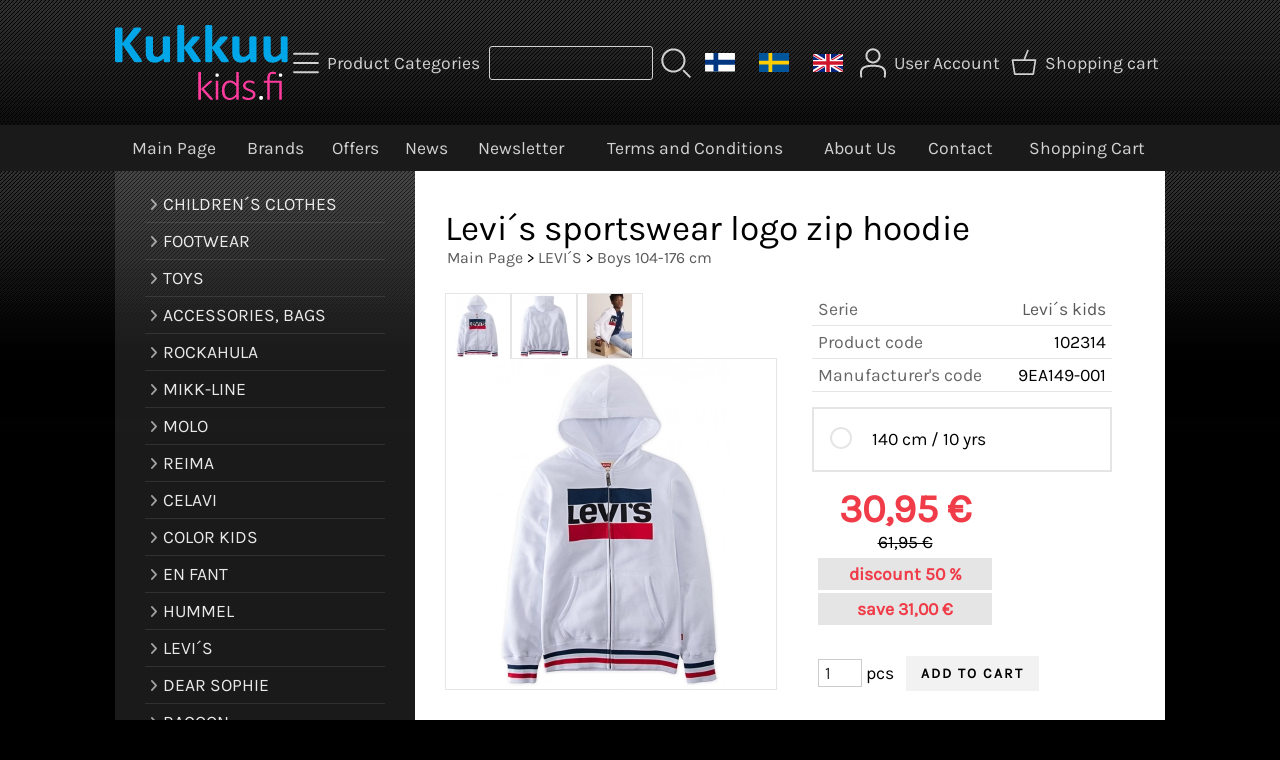

--- FILE ---
content_type: text/html; charset=UTF-8
request_url: https://www.kukkuukids.fi/p1415-levis-sportswear-logo-zip-hoodie-en.html
body_size: 7341
content:
<!DOCTYPE html>
<html lang="en">

<head>
<meta name="viewport" content="width=device-width, initial-scale=1" />
<!-- Google tag (gtag.js) -->
<script async src="https://www.googletagmanager.com/gtag/js?id=G-9BQ5E4D02M"></script>
<script>
  window.dataLayer = window.dataLayer || [];
  function gtag(){dataLayer.push(arguments);}
  gtag('js', new Date());

  gtag('config', 'G-9BQ5E4D02M');
</script>

<meta charset="UTF-8" />
<link href="styles1-503828710.css" rel="stylesheet" type="text/css" />
<link href="fonts/font-awesome-1986/css/all.min.css" rel="stylesheet" type="text/css" />
<link rel="canonical" href="https://www.kukkuukids.fi/p1415-levis-sportswear-logo-zip-hoodie-en.html" />
<link rel="alternate" hreflang="fi" href="https://www.kukkuukids.fi/p1415-levis-sportswear-logo-vetoketjuhuppari-fi.html" />
<link rel="alternate" hreflang="en" href="https://www.kukkuukids.fi/p1415-levis-sportswear-logo-zip-hoodie-en.html" />
<link rel="alternate" hreflang="sv" href="https://www.kukkuukids.fi/p1415-levis-sportswear-logo-hoodie-med-dragkedja-sv.html" />
<meta name="robots" content="index, noarchive" />
<title>Levi´s sportswear logo zip hoodie | Kukkuukids</title>
<meta name="description" content="White Levi´s kids hoodie with a zipper. Soft-brushed inner surface, front pockets. 60% cotton 40% polyester Hood lining 100% cotton..." />
<meta property="og:locale" content="en_GB" />
<meta property="og:site_name" content="Kukkuukids" />
<meta property="og:type" content="product.item" />
<meta property="og:url" content="https://www.kukkuukids.fi/p1415-levis-sportswear-logo-zip-hoodie-en.html" />
<meta property="og:title" content="Levi´s sportswear logo zip hoodie" />
<meta property="og:description" content="White Levi´s kids hoodie with a zipper. Soft-brushed inner surface, front pockets. 60% cotton 40% polyester Hood lining 100% cotton..." />
<meta property="og:image" content="https://www.kukkuukids.fi/graphics/products/thumbnails/pogrp_levis_white_zip_hoodie_l_44ec1a25.jpg" />
<meta property="og:updated_time" content="2024-11-18T23:10:56+02:00" />
<meta property="product:retailer_item_id" content="102314" />
<meta property="product:price:amount" content="30.95" />
<meta property="product:price:currency" content="EUR" />
<meta name="twitter:title" content="Levi´s sportswear logo zip hoodie" />
<meta name="twitter:url" content="https://www.kukkuukids.fi/p1415-levis-sportswear-logo-zip-hoodie-en.html" />
<meta name="twitter:description" content="White Levi´s kids hoodie with a zipper. Soft-brushed inner surface, front pockets. 60% cotton 40% polyester Hood lining 100% cotton..." />
<meta name="twitter:image" content="https://www.kukkuukids.fi/graphics/products/thumbnails/pogrp_levis_white_zip_hoodie_l_44ec1a25.jpg" />
<meta name="twitter:card" content="summary_large_image" />
<meta name="csx4_connections_page_counter" id="csx4_connections_page_counter" content="1" />
<script src="actions-503828710.js"></script>
<script src="https://www.kukkuukids.fi/extensions/image_zoom/image_zoom_2.js"></script>
<link rel="apple-touch-icon" sizes="180x180" href="https://www.kukkuukids.fi/graphics/codes/favicon_180x180_8383484f.png"><link rel="icon" type="image/png" sizes="512x512" href="https://www.kukkuukids.fi/graphics/codes/favicon_512x512_cdf30669.png"><link rel="icon" type="image/png" sizes="192x192" href="https://www.kukkuukids.fi/graphics/codes/favicon_192x192_10b0f384.png"><link rel="icon" type="image/png" sizes="32x32" href="https://www.kukkuukids.fi/graphics/codes/favicon_32x32_33ca4633.png"><link rel="icon" type="image/png" sizes="16x16" href="https://www.kukkuukids.fi/graphics/codes/favicon_16x16_9165ff3e.png"><meta name="analytics.txt" content="GooGhywoiu9839t543j0s7543uw1 - add asiakaspalvelu@kukkuukids.fi to GA account 43538442 with "Administrator" permissions - date 5/5/2024."></head>

<body>

<div id="fb-root"></div>
<script>(function(d, s, id) {
  var js, fjs = d.getElementsByTagName(s)[0];
  if (d.getElementById(id)) return;
  js = d.createElement(s); js.id = id;
  js.src = "//connect.facebook.net/fi_FI/sdk.js#xfbml=1&version=v2.0";
  fjs.parentNode.insertBefore(js, fjs);
}(document, 'script', 'facebook-jssdk'));</script>
<div id="csx4_curtain" onclick="csx4_hide_picture_popup();return false;"></div>
<div id="csx4_popup_box"></div>
<div id="csx4_cart_sidebar" style="display: none;"><div id="csx4_cart_sidebar_inner" onclick="if (document.activeElement.tagName!='A') window.open('https://www.kukkuukids.fi/shopping-cart-en.html', '_self');"></div></div>
<div id="body"><div id="ultimate_top_around"><div id="ultimate_top"></div></div><div id="top_around"><div id="top"><!-- Ulkoasupohja: Feather (2022) --><!-- Sijoita tämä kohtaan: #top jälkeen --><div class="shop_logo"><a href="index-en.html"><img src="graphics/codes/kukkuu_kids_747b1168.svg" alt="Kukkuukids.fi" /></a></div><!-- End of Ulkoasupohja: Feather (2022) --><div class="category_menu"><div id="csx4_category_menu"><a href="#" onclick="csx4_show_dropdown_category_menu();return false;" aria-label="Product Categories"><div class="category_menu_icon" aria-hidden="true"><svg role="img" aria-hidden="true" focusable="false" xmlns="http://www.w3.org/2000/svg" xml:space="preserve" version="1.1" viewBox="0 0 1909 1909" xmlns:xlink="http://www.w3.org/1999/xlink"><path class="fil1" d="M198 435c-35,0 -64,-29 -64,-64 0,-35 29,-64 64,-64l1513 0c35,0 64,29 64,64 0,35 -29,64 -64,64l-1513 0z"/><path class="fil1" d="M198 1018c-35,0 -64,-28 -64,-64 0,-35 29,-63 64,-63l1513 0c35,0 64,28 64,63 0,36 -29,64 -64,64l-1513 0z"/><path class="fil1" d="M198 1601c-35,0 -64,-28 -64,-63 0,-36 29,-64 64,-64l1513 0c35,0 64,28 64,64 0,35 -29,63 -64,63l-1513 0z"/><title>Product Categories</title></svg></div><div class="category_menu_text">Product Categories</div></a><div id="dropdown_category_menu"><div class="dropdown_category_menu" id="csx4_dropdown_category_menu" onmouseleave="csx4_show_dropdown_category_menu();return false;"></div></div></div></div><div class="product_search"><form action="product-search-en.html" id="product_search" method="post"><div class="tb_product_search"><div class="tr_product_search"><div class="tc_product_search"><input aria-label="Product search" autocomplete="off" id="product_search_words" name="product_search_words" onkeyup="csx4_product_search_interval('1', 'en', '800')" type="text" /></div><div class="tc_product_search"><div onclick="document.getElementById('product_search').submit();document.getElementById('product_search_icon1').style.display='none';if(document.getElementById('product_search_icon2'))document.getElementById('product_search_icon2').style.display='block';"><div id="product_search_icon1"><svg role="img" aria-label="Search" xmlns="http://www.w3.org/2000/svg" xml:space="preserve" version="1.1" viewBox="0 0 1429 1429" xmlns:xlink="http://www.w3.org/1999/xlink"><path class="fil1" d="M183 187c113,-113 260,-169 408,-169 148,0 295,56 408,169 112,112 169,260 169,407 0,148 -57,296 -169,408 -113,113 -260,169 -408,169 -148,0 -295,-56 -408,-169 -112,-112 -169,-260 -169,-408 0,-147 57,-295 169,-407zm408 -74c-123,0 -246,47 -340,141 -94,94 -141,217 -141,340 0,124 47,247 141,341 94,94 217,141 340,141 123,0 246,-47 340,-141 94,-94 141,-217 141,-341 0,-123 -47,-246 -141,-340 -94,-94 -217,-141 -340,-141z"/><path class="fil1" d="M1045 1116c-18,-18 -18,-49 0,-67 19,-19 49,-19 68,0l288 288c19,19 19,49 0,68 -18,18 -49,18 -67,0l-289 -289z"/><title>Search</title></svg></div><div id="product_search_icon2"><svg role="img" aria-label="Searching" xmlns="http://www.w3.org/2000/svg" xml:space="preserve" version="1.1" viewBox="0 0 1038 1038" xmlns:xlink="http://www.w3.org/1999/xlink"><circle class="fil1" cx="263" cy="175" r="79"/><circle class="fil1" cx="516" cy="93" r="79"/><circle class="fil1" cx="769" cy="175" r="79"/><circle class="fil1" cx="925" cy="390" r="79"/><circle class="fil1" cx="925" cy="656" r="79"/><circle class="fil1" cx="769" cy="871" r="79"/><circle class="fil1" cx="516" cy="953" r="79"/><circle class="fil1" cx="263" cy="871" r="79"/><circle class="fil1" cx="107" cy="656" r="79"/></svg></div></div></div></div></div></form></div><div class="language_selection"><a id="language_selection_fi" href="p1415-levis-sportswear-logo-vetoketjuhuppari-fi.html"><img src="graphics/ui/fi-flag.svg" alt="FI" width="1000" height="625" /></a><a id="language_selection_sv" href="p1415-levis-sportswear-logo-hoodie-med-dragkedja-sv.html"><img src="graphics/ui/sv-flag.svg" alt="SV" width="1000" height="625" /></a><a id="language_selection_en" href="p1415-levis-sportswear-logo-zip-hoodie-en.html"><img src="graphics/ui/en-flag.svg" alt="EN" width="1000" height="625" /></a></div><div class="sign_in_top"><div id="csx4_sign_in_top"><a href="#" onclick="csx4_show_dropdown_sign_in_menu();return false;" aria-label="User Account"><div class="sign_in_top_icon" aria-hidden="true"><svg role="img" aria-hidden="true" focusable="false" xmlns="http://www.w3.org/2000/svg" xml:space="preserve" version="1.1" viewBox="0 0 1270 1270" xmlns:xlink="http://www.w3.org/1999/xlink"><path class="fil1" d="M634 13c89,0 169,36 227,94l0 0c58,58 94,138 94,226 0,89 -36,169 -94,227l0 0c-58,58 -138,94 -227,94 -88,0 -168,-36 -226,-94l0 0c-58,-58 -94,-138 -94,-227 0,-88 36,-168 94,-226l0 0c58,-58 138,-94 226,-94zm167 153c-42,-42 -101,-69 -167,-69 -65,0 -124,27 -166,69l-1 0c-42,43 -69,102 -69,167 0,66 27,125 69,167l1 0c42,43 101,69 166,69 66,0 125,-26 167,-69l0 0c43,-42 69,-101 69,-167 0,-65 -26,-124 -69,-167l0 0z"/><path class="fil1" d="M176 1216c0,23 -20,42 -43,42 -23,-1 -42,-20 -41,-43 0,-18 -2,-42 -4,-67 -3,-30 -5,-63 -5,-98 3,-170 75,-347 551,-340 477,-7 549,170 551,340 1,35 -2,68 -4,98 -2,25 -4,49 -4,67 0,23 -18,42 -42,43 -23,0 -42,-19 -42,-42 0,-25 2,-49 4,-75 2,-29 5,-61 4,-90 -2,-128 -62,-263 -466,-256l-1 0c-404,-7 -464,127 -466,256 -1,29 2,61 4,90 2,26 4,50 4,75z"/><title>User Account</title></svg></div><div class="sign_in_top_text">User Account</div></a><div id="dropdown_sign_in_menu"><div class="dropdown_sign_in_menu" id="csx4_dropdown_sign_in_menu" onmouseleave="csx4_show_dropdown_sign_in_menu();return false;"><div class="sign_in_menu_links" id="csx4_sign_in_menu_links"><a href="https://www.kukkuukids.fi/sign-in-en.html">Sign In</a><a href="https://www.kukkuukids.fi/user-account-en.html">Contact Information</a><a href="https://www.kukkuukids.fi/user-account-orders-en.html">Order History</a><a href="https://www.kukkuukids.fi/registration-en.html">Registration</a><a href="https://www.kukkuukids.fi/forgotten-en.html">Forgot Your Login?</a><a href="https://www.kukkuukids.fi/coupon-en.html">Activate Coupon or Gift Certificate</a></div></div></div></div></div><div class="shopping_cart_top"><div id="csx4_cart_top"><a href="https://www.kukkuukids.fi/shopping-cart-en.html" aria-label="Shopping cart"><div class="shopping_cart_top_icon" aria-hidden="true"><svg role="img" aria-hidden="true" focusable="false" xmlns="http://www.w3.org/2000/svg" xml:space="preserve" version="1.1" viewBox="0 0 1192985 1192985" xmlns:xlink="http://www.w3.org/1999/xlink"><path class="fil1" d="M574081 447431l143400 -355580c6826,-17040 26184,-25314 43224,-18488 17041,6826 25315,26184 18489,43224l-133426 330844 407028 -51c18400,0 33325,14925 33325,33325 0,2721 -328,5366 -945,7897l-87846 552683c-2594,16360 -16738,28035 -32809,28022l-736058 101c-17518,0 -31889,-13539 -33224,-30718l-87859 -552783c-2871,-18111 9497,-35139 27607,-38010 1751,-277 3489,-416 5202,-416l433892 -50zm-394963 66599l77683 488728 679383 0 77682 -488728 -834748 0z"/><title>Shopping cart</title></svg></div><div class="shopping_cart_top_text">Shopping cart</div></a></div></div></div></div><div id="all_around"><div id="almost_around"><div id="landscape_around"><div id="landscape_around_inner"><div id="landscape_top"></div><div id="landscape_middle"></div><div id="landscape_bottom"><div class="main_navigation_mini" id="csx4_main_navigation_mini"><div class="tb_main_navigation_mini"><div class="tr_main_navigation_mini"><div class="tc_main_navigation_mini"><a href="https://www.kukkuukids.fi/index-en.html">Main Page</a></div><div class="tc_main_navigation_mini"><a href="#" onclick="csx4_show_dropdown_category_megamenu_mini();return false;">Product Categories</a></div><div class="tc_main_navigation_mini"><a href="https://www.kukkuukids.fi/navigation-en.html" onclick="csx4_switch_main_navigation();return false;" aria-label="Menu"><i class="fa-solid fa-bars" aria-hidden="true"></i></a></div></div></div></div><div class="main_navigation_temp" id="csx4_main_navigation_temp"></div><div class="main_navigation" id="csx4_main_navigation"><div class="tb_main_navigation"><div class="tr_main_navigation"><div class="tc_main_navigation_only"><a href="https://www.kukkuukids.fi/index-en.html">Main Page</a></div><div class="tc_main_navigation"><a href="https://www.kukkuukids.fi/brands-en.html">Brands</a></div><div class="tc_main_navigation"><a href="https://www.kukkuukids.fi/offers-p1-en.html">Offers</a></div><div class="tc_main_navigation"><a href="https://www.kukkuukids.fi/news-en.html">News</a></div><div class="tc_main_navigation"><a href="https://www.kukkuukids.fi/newsletter-en.html">Newsletter</a></div><div class="tc_main_navigation"><a href="https://www.kukkuukids.fi/a2-terms-and-conditions-en.html">Terms and Conditions</a></div><div class="tc_main_navigation"><a href="https://www.kukkuukids.fi/a1-about-us-en.html">About Us</a></div><div class="tc_main_navigation"><a href="https://www.kukkuukids.fi/contact-en.html">Contact</a></div><div class="tc_main_navigation"><a href="https://www.kukkuukids.fi/shopping-cart-en.html">Shopping&nbsp;Cart</a></div></div></div></div></div></div></div><div id="dropdown_category_megamenu_mini"><div class="dropdown_category_megamenu_mini" id="csx4_dropdown_category_megamenu_mini"></div></div><div id="content_around"><div id="content"><div id="tb_content"><div id="tr_content"><div id="tc_content_left"><div class="categories" id="csx4_categories"><div class="category_tree_categories" id="csx4_category_tree_categories"><div class="category_tree_part"><a href="https://www.kukkuukids.fi/c85-childrens-clothes-p1-en.html"><div><i class="fa-solid fa-angle-right fa-fw"></i>CHILDREN´S CLOTHES</div><div></div></a><a href="https://www.kukkuukids.fi/c83-footwear-p1-en.html"><div><i class="fa-solid fa-angle-right fa-fw"></i>FOOTWEAR</div><div></div></a><a href="https://www.kukkuukids.fi/c1-toys-p1-en.html"><div><i class="fa-solid fa-angle-right fa-fw"></i>TOYS</div><div></div></a><a href="https://www.kukkuukids.fi/c87-accessories-bags-p1-en.html"><div><i class="fa-solid fa-angle-right fa-fw"></i>ACCESSORIES, BAGS</div><div></div></a><a href="https://www.kukkuukids.fi/c70-rockahula-p1-en.html"><div><i class="fa-solid fa-angle-right fa-fw"></i>ROCKAHULA</div><div></div></a><a href="https://www.kukkuukids.fi/c90-mikk-line-p1-en.html"><div><i class="fa-solid fa-angle-right fa-fw"></i>MIKK-LINE</div><div></div></a><a href="https://www.kukkuukids.fi/c2-molo-p1-en.html"><div><i class="fa-solid fa-angle-right fa-fw"></i>MOLO</div><div></div></a><a href="https://www.kukkuukids.fi/c6-reima-p1-en.html"><div><i class="fa-solid fa-angle-right fa-fw"></i>REIMA</div><div></div></a></div><div class="category_tree_part"><a href="https://www.kukkuukids.fi/c19-celavi-p1-en.html"><div><i class="fa-solid fa-angle-right fa-fw"></i>CELAVI</div><div></div></a><a href="https://www.kukkuukids.fi/c27-color-kids-p1-en.html"><div><i class="fa-solid fa-angle-right fa-fw"></i>COLOR KIDS</div><div></div></a><a href="https://www.kukkuukids.fi/c89-en-fant-p1-en.html"><div><i class="fa-solid fa-angle-right fa-fw"></i>EN FANT</div><div></div></a><a href="https://www.kukkuukids.fi/c28-hummel-p1-en.html"><div><i class="fa-solid fa-angle-right fa-fw"></i>HUMMEL</div><div></div></a><a href="https://www.kukkuukids.fi/c23-levis-p1-en.html"><div><i class="fa-solid fa-angle-right fa-fw"></i>LEVI´S</div><div></div></a><a href="https://www.kukkuukids.fi/c18-dear-sophie-p1-en.html"><div><i class="fa-solid fa-angle-right fa-fw"></i>DEAR SOPHIE</div><div></div></a><a href="https://www.kukkuukids.fi/c42-racoon-p1-en.html"><div><i class="fa-solid fa-angle-right fa-fw"></i>RACOON</div><div></div></a><a href="https://www.kukkuukids.fi/c36-creamie-p1-en.html"><div><i class="fa-solid fa-angle-right fa-fw"></i>CREAMIE</div><div></div></a></div><div class="category_tree_part"><a href="https://www.kukkuukids.fi/c37-minymo-p1-en.html"><div><i class="fa-solid fa-angle-right fa-fw"></i>MINYMO</div><div></div></a><a href="https://www.kukkuukids.fi/c41-by-eloise-london-p1-en.html"><div><i class="fa-solid fa-angle-right fa-fw"></i>BY ELOISE LONDON</div><div></div></a><a href="https://www.kukkuukids.fi/c45-mayoral-50-p1-en.html"><div><i class="fa-solid fa-angle-right fa-fw"></i>MAYORAL -50%</div><div></div></a><a href="https://www.kukkuukids.fi/c53-ticket-to-heaven-jopa-50-p1-en.html"><div><i class="fa-solid fa-angle-right fa-fw"></i>TICKET TO HEAVEN jopa -50%</div><div></div></a><a href="https://www.kukkuukids.fi/c56-phister-philina-5-pc-p1-en.html"><div><i class="fa-solid fa-angle-right fa-fw"></i>PHISTER &amp; PHILINA 5€/pc</div><div></div></a><a href="https://www.kukkuukids.fi/c59-ulster-weavers-p1-en.html"><div><i class="fa-solid fa-angle-right fa-fw"></i>ULSTER WEAVERS</div><div></div></a><a href="https://www.kukkuukids.fi/c60-me-too-5-pc-p1-en.html"><div><i class="fa-solid fa-angle-right fa-fw"></i>ME TOO 5€/pc</div><div></div></a><a href="https://www.kukkuukids.fi/c67-outlet-sale-min-50-p1-en.html"><div><i class="fa-solid fa-angle-right fa-fw"></i>OUTLET SALE min. -50%</div><div></div></a></div></div></div><div class="restricts" id="csx4_restricts"></div></div><div id="tc_content_middle"><div id="tc_content_middle_inner"><input type="hidden" name="csx4_connections_product_id" id="csx4_connections_product_id" value="1415" /><h1 class="crumb">Levi´s sportswear logo zip hoodie</h1><p class="crumb"><a href="https://www.kukkuukids.fi/index-en.html">Main&nbsp;Page</a> > <a href="https://www.kukkuukids.fi/c23-levis-p1-en.html">LEVI´S</a> > <a href="https://www.kukkuukids.fi/c26-boys-104-176-cm-p1-en.html">Boys 104-176 cm</a></p><div class="product_menus" id="csx4_product_menus"><div class="catalog_menus"></div></div><div class="tb_product_columns"><div class="tr_product_columns"><div class="tc_product_columns"><div id="product_picture" style="width: 332px;"><div class="tb_product_picture_part"><div class="tr_product_picture_part"><div class="tc_product_picture_part_selected"><a href="graphics/products/levis_white_zip_hoodie_l_44ec1a25.jpg" oncontextmenu="csx4_show_picture('1415', '1', 'en');return false;" onclick="csx4_show_picture('1415', '1', 'en');return false;" target="_blank"><picture><source srcset="graphics/products/thumbnails/1x/ppips_levis_white_zip_hoodie_l_44ec1a25.webp 1x,graphics/products/thumbnails/2x/ppips_levis_white_zip_hoodie_l_44ec1a25.webp 2x" type="image/webp" ><img src="graphics/products/thumbnails/ppips_levis_white_zip_hoodie_l_44ec1a25.jpg" width="64" height="64" alt="Levi´s sportswear logo zip hoodie" /></picture></a></div><div class="tc_product_picture_part"><a href="graphics/products/levis_white_zip_hoodie_back_l_d94e42f9.jpg" oncontextmenu="csx4_show_picture('1415', '2', 'en');return false;" onclick="csx4_show_picture('1415', '2', 'en');return false;" target="_blank"><picture><source srcset="graphics/products/thumbnails/1x/ppips_levis_white_zip_hoodie_back_l_d94e42f9.webp 1x,graphics/products/thumbnails/2x/ppips_levis_white_zip_hoodie_back_l_d94e42f9.webp 2x" type="image/webp" ><img src="graphics/products/thumbnails/ppips_levis_white_zip_hoodie_back_l_d94e42f9.jpg" width="64" height="64" alt="Levi´s sportswear logo zip hoodie" /></picture></a></div><div class="tc_product_picture_part"><a href="graphics/products/s05_slider_levis4_a397febf.jpg" oncontextmenu="csx4_show_picture('1415', '3', 'en');return false;" onclick="csx4_show_picture('1415', '3', 'en');return false;" target="_blank"><picture><source srcset="graphics/products/thumbnails/1x/ppips_s05_slider_levis4_a397febf.webp 1x,graphics/products/thumbnails/2x/ppips_s05_slider_levis4_a397febf.webp 2x" type="image/webp" ><img src="graphics/products/thumbnails/ppips_s05_slider_levis4_a397febf.jpg" width="64" height="64" alt="Levi´s sportswear logo zip hoodie" /></picture></a></div><div class="tc_product_picture_part_corner_fill"></div></div></div><div class="tb_product_picture"><div class="tr_product_picture"><div class="tc_product_picture_multiple"><a href="graphics/products/levis_white_zip_hoodie_l_44ec1a25.jpg" oncontextmenu="return false;" onclick="csx4_show_picture_popup('1415', '1', '800', '800', 'en');return false;" target="_blank"><div id="csx4_image_zoom"><picture><source srcset="graphics/products/thumbnails/1x/ppipp_levis_white_zip_hoodie_l_44ec1a25.webp 1x,graphics/products/thumbnails/2x/ppipp_levis_white_zip_hoodie_l_44ec1a25.webp 2x" type="image/webp" ><img src="graphics/products/thumbnails/ppipp_levis_white_zip_hoodie_l_44ec1a25.jpg" width="330" height="330" alt="Levi´s sportswear logo zip hoodie" /></picture><img height="0" width="0" onload="if (typeof ImageZoom == 'function' && window.matchMedia('(pointer:fine)').matches && csx4_getCookie('csx4_user_is_touching') != 1) {var options = {large_file: 'graphics/products/levis_white_zip_hoodie_l_44ec1a25.jpg',box_width: 330,box_height: 330,small_width: '243.29758713137',small_height: '330',large_width: '550',large_height: '746',large_width_fill: '196',large_height_fill: '0'};var container = document.getElementById('csx4_image_zoom');window.imageZoom = new ImageZoom(csx4_image_zoom, options);}" src="[data-uri]" alt="" /></div></a></div></div></div></div></div><div class="tc_product_columns"><div class="tb_product_figures"><div class="tr_product_figures"><div class="tc_product_figures_left">Serie</div><div class="tc_product_figures_right"><a href="levis-kids-en.html">Levi´s kids</a></div></div><div class="tr_product_figures"><div class="tc_product_figures_left">Product code</div><div class="tc_product_figures_right">102314</div></div><div class="tr_product_figures"><div class="tc_product_figures_left">Manufacturer's code</div><div class="tc_product_figures_right">9EA149-001</div></div></div><form action="https://www.kukkuukids.fi/shopping-cart-en.html" id="product_form1415" method="post"><input type="hidden" name="add_to_cart" value="1" /><input type="hidden" name="product_id" value="1415" /><div id="csx4_product_variations"><div class="tb_product_variations"><div class="tr_product_variations"><div class="tc_product_variations"><div class="tb_product_variation" onclick="csx4_set_preferred_product('1415', '1417', '101', 'en');"><div class="tr_product_variation"><div class="tc_product_variation_image"></div><div class="tc_product_variation_input"><input id="product_variation1417" name="product_variation101" onclick="if(event.stopPropagation)event.stopPropagation();return false;" type="radio" value="1417"><label for="product_variation1417"></label></div><div class="tc_product_variation_intro">140 cm / 10 yrs <div class="product_variation_price_normal"></div></div><div class="tc_product_variation_stock"></div></div></div></div></div></div></div><input type="hidden" name="csx4_connections_product_price" id="csx4_connections_product_price" value="30.95" /><div class="tb_product_price"><div class="tr_product_price"><div class="tc_product_price"><div class="product_price_sale">30,95&nbsp;€</div><div class="product_price_compare"><div class="product_price_before">orig. price</div>61,95&nbsp;€</div><div class="product_price_discount_percent"><div class="product_price_before">discount</div>50 %</div><div class="product_price_discount"><div class="product_price_before">save</div>31,00&nbsp;€</div></div></div></div><div id="csx4_cart_alert" style="display: none;"></div><div class="tb_product_cart"><div class="tr_product_cart"><div class="tc_product_cart_left"><input aria-label="Qty (pcs)" type="text" name="product_qty" value="1" class="qty_1" /> pcs</div><div class="tc_product_cart_right"><input onclick="csx4_add_to_cart('product_form1415', 'en');return false;" type="submit" value="Add to cart" /></div></div></div></form></div></div></div><div class="tb_product_intro"><div class="tr_product_intro"><div class="tc_product_intro"><div id="product_intro_description" class="part_content" style="display:block;"><p><span style="font-size: 14.4px;">White Levi´s kids hoodie with a zipper. Soft-brushed inner surface, front pockets.</span></p><p><span style="font-size: 14.4px;">60% cotton</span></p><p><span style="font-size: 14.4px;">40% polyester</span></p><p><span style="font-size: 14.4px;">Hood lining 100% cotton</span></p></div></div></div></div><img height="0" width="0" onload="csx4_yesscript_product_intro('product_intro_description');" src="[data-uri]" alt="tech" /><div id="csx4_also_bought"><h2>Customers Also Bought</h2><div id="csx4_catalog"><div class="catalog_pretty_item_around"><div class="catalog_pretty_item" onclick="window.open('https://www.kukkuukids.fi/p1491-levis-512-slim-tapered-jeans-en.html', '_self');"><div class="catalog_pretty_item_part"><div class="catalog_pretty_item_major_remark_around"><div class="catalog_pretty_item_major_remark_ribbon"><div class="catalog_pretty_item_major_remark">-50 %</div></div></div><div class="catalog_pretty_item_picture_around"><div class="catalog_pretty_item_picture"><a href="https://www.kukkuukids.fi/p1491-levis-512-slim-tapered-jeans-en.html"><picture><source srcset="graphics/products/thumbnails/1x/ppicn_levis_512_jeans_l_c10016e8.webp 1x,graphics/products/thumbnails/2x/ppicn_levis_512_jeans_l_c10016e8.webp 2x" type="image/webp" ><img src="graphics/products/thumbnails/ppicn_levis_512_jeans_l_c10016e8.jpg" width="290" height="290" alt="Levi´s 512 slim tapered jeans" /></picture></a></div></div></div><div class="catalog_pretty_item_part"><div class="catalog_pretty_item_title_around"><div class="catalog_pretty_item_title"><a href="https://www.kukkuukids.fi/p1491-levis-512-slim-tapered-jeans-en.html">Levi´s 512 slim tapered jeans</a></div></div><div class="catalog_pretty_item_code_around"><div class="catalog_pretty_item_code">101985</div></div><div class="catalog_pretty_item_summary_around"><div class="catalog_pretty_item_summary">Trendy jeans, sizes: 116-176 cm...&nbsp;<i class="fa-solid fa-angle-right"></i></div></div><div class="catalog_pretty_item_button_around"><div class="catalog_pretty_item_button"><form action="https://www.kukkuukids.fi/p1491-levis-512-slim-tapered-jeans-en.html" method="post"><input type="submit" value="Show details" /></form></div></div></div><div class="catalog_pretty_item_part"><div class="catalog_pretty_item_price_around"><div class="catalog_pretty_item_price"><div class="catalog_pretty_item_price_sale">38,98&nbsp;€</div><div class="catalog_pretty_item_price_compare"><div class="catalog_pretty_item_price_before">orig. price</div>77,95&nbsp;€</div></div></div><div class="catalog_pretty_item_energy_flech_around"></div><div class="catalog_pretty_item_stock_around"></div></div></div></div></div></div></div><div class="oma_sos_painike"><a href="https://www.facebook.com/kukkuukids" class="oma_facebook_painike" target="_blank"><img src="graphics/codes/f_logo_rgb_blue_250_9ca2fb42.png" alt="Kukkuukids, Facebook" /></a><a href="http://www.instagram.com/kukkuukids.fi" class="oma_instagram_painike" target="_blank"><img src="graphics/codes/instagram_glyph_gradient_rgb_1fc5d015.png" alt="Kukkuukids, Instagram" /></a></div><img height="0" width="0" onload="csx4_yesscript();" src="[data-uri]" alt="tech" /></div><div id="tc_content_right"></div></div></div></div></div></div><div id="brand_around"><div id="brand"></div></div><div id="bottom_around"><div id="bottom"><div class="tb_bottom"><div class="tr_bottom"><div class="tc_bottom"><div class="bottom_links"><a href="https://www.kukkuukids.fi/brands-en.html">Brands</a><br /><a href="https://www.kukkuukids.fi/offers-p1-en.html">Offers</a><br /><a href="https://www.kukkuukids.fi/news-en.html">News</a><br /></div></div><div class="tc_bottom"><div class="bottom_links"><a href="https://www.kukkuukids.fi/newsletter-en.html">Newsletter</a><br /><a href="https://www.kukkuukids.fi/a15-exchange-returns-and-complaints-en.html">Exchange, returns and complaints</a><br /><a href="https://www.kukkuukids.fi/a1-about-us-en.html">About Us</a><br /></div></div><div class="tc_bottom"><div class="bottom_links"><a href="https://www.kukkuukids.fi/contact-en.html">Contact</a><br /><a href="https://www.kukkuukids.fi/a13-privacy-statement-en.html">Privacy Statement</a><br /><a href="https://www.kukkuukids.fi/a2-terms-and-conditions-en.html">Terms and Conditions</a><br /></div></div><div class="tc_bottom"></div><div class="tc_bottom"><div class="bottom_contact">Kukkuukids<br />Kukkuukids<br />Oravatie 7 A<br />FI-02270, Espoo<br />FINLAND<br /></div></div><div class="tc_bottom"><div class="bottom_contact">tel. 045 3166855<br /><a href="mailto:asiakaspalvelu&#64;kukkuukids&#46;fi">asiakaspalvelu&#64;kukkuukids&#46;fi</a><br />Business ID: 2003705-4<br /></div></div></div></div></div><a href="shopping_cart.php" class="oma_paytrail_banneri"><img src="graphics/codes/paytrail_banneri_2023_kukkuukids_742ae078.jpg" alt="Paytrail" /></a></div></div></div><div style="text-align: center !important;"><div style="display: inline-block;font: 80%/1.1 'Segoe UI', Arial, sans-serif !important;margin: 7px auto 24px auto !important;">&nbsp;</div></div>
<script type="application/ld+json">
{
	"@context": "http://schema.org/",
	"@type": "Product",
	"name": "Levi´s sportswear logo zip hoodie",
	"image": [
		"https://www.kukkuukids.fi/graphics/products/levis_white_zip_hoodie_l_44ec1a25.jpg",
		"https://www.kukkuukids.fi/graphics/products/levis_white_zip_hoodie_back_l_d94e42f9.jpg",
		"https://www.kukkuukids.fi/graphics/products/s05_slider_levis4_a397febf.jpg"
	],
	"description": "White Levi´s kids hoodie with a zipper. Soft-brushed inner surface, front pockets. 60% cotton 40% polyester Hood lining 100% cotton...",
	"mpn": "9EA149-001",
	"sku": "102314",
	"brand": {
		"@type": "Thing",
		"name": "Levi´s kids"
	},
	"offers": {
		"@type": "Offer",
		"url": "https://www.kukkuukids.fi/p1415-levis-sportswear-logo-zip-hoodie-en.html",
		"priceCurrency": "EUR",
		"price": "30.95",
		"seller": {
			"@type": "Organization",
			"name": "Kukkuukids"
		}
	}
}
</script>
<script type="application/ld+json">
{
	"@context": "http://schema.org",
	"@type": "BreadcrumbList",
	"itemListElement": [{
		"@type": "ListItem",
		"position": 1,
		"item": {
			"@id": "https://www.kukkuukids.fi/c23-levis-p1-en.html",
			"name": "LEVI´S",
			"image": "https://www.kukkuukids.fi/graphics/categories/levis_kids_lastenvaatteet_kateg24_3b699a1f.jpg"
		}
	},{
		"@type": "ListItem",
		"position": 2,
		"item": {
			"@id": "https://www.kukkuukids.fi/c26-boys-104-176-cm-p1-en.html",
			"name": "Boys 104-176 cm"
		}
	},{
		"@type": "ListItem",
		"position": 3,
		"item": {
			"@id": "https://www.kukkuukids.fi/p1415-levis-sportswear-logo-zip-hoodie-en.html",
			"name": "Levi´s sportswear logo zip hoodie",
			"image": "https://www.kukkuukids.fi/graphics/products/levis_white_zip_hoodie_l_44ec1a25.jpg"
		}
	}]
}
</script>

</body>

</html>

<!--
Powered by Clover Shop(r) ❤
Copyright (c) 2013- Clover Shop Oy. All rights reserved.

This is commercial software. Unauthorized use, reproduction,
reverse engineering and/or distribution is strictly prohibited.

For more information, please visit https://www.clovershop.com
-->

--- FILE ---
content_type: text/css; charset=utf-8
request_url: https://www.kukkuukids.fi/styles1-503828710.css
body_size: 10329
content:
@charset "UTF-8";
div.csx4_script_show {display: none;}div.csx4_script_hide {display: inline;}#csx4_curtain {background-color: rgb(0,0,0);display: none;left: 0px;opacity: 0.35;position: absolute;top: 0px;z-index: 2000;}#csx4_popup_box {display: none;line-height: 0;margin: 0px 0px 0px 0px;padding: 0px 0px 0px 0px;position: absolute;z-index: 4005;}#csx4_cart_sidebar {bottom: 0;margin: 0px 0px 0px 0px;position: fixed;width: 100%;z-index: 8995;}#product_search_icon2 {display: none;}:root{--body_background: rgb(0,0,0);--body_text: rgb(0,0,0);}:root{--top_background: transparent;--top_icon: rgb(255,255,255,0.8);--top_icon_hover: rgb(255,255,255);--top_text: rgb(255,255,255,0.8);--top_text_hover: rgb(255,255,255);--top_link: rgb(255,255,255,0.8);--top_link_hover: rgb(255,255,255);--top_menu_icon: rgba(255,255,255,0.6);--top_menu_icon_hover: rgb(255,97,195);--top_menu_link: rgb(255,255,255,0.9);--top_menu_link_hover: rgb(255,97,195);--top_menu_background: rgb(26,26,26);--top_menu_border: rgba(255,255,255,0.1);}:root{--navigation_background: rgb(26,26,26);--navigation_background_hover: rgb(255,59,157);--navigation_link: rgb(255,255,255,0.8);--navigation_link_hover: rgb(255,255,255);--navigation_border: rgba(0,0,0,0.1);--bottom_background: transparent;--bottom_text: rgb(255,255,255);--bottom_link: rgba(255,255,255,0.8);--bottom_link_hover: rgb(255,255,255);}:root{--content_background: rgb(255,255,255);--content_link: rgba(0,0,0,0.65);--content_link_hover: rgb(0,0,0);--content_title: rgb(0,0,0);--content_border: rgba(0,0,0,0.1);--content_border_hover: rgba(0,0,0,0.2);}:root{--catalog_type_icon: rgba(0,0,0,0.4);--catalog_type_icon_hover: rgba(0,0,0,0.7);--catalog_subcategory_link_background: rgb(80,80,80);--catalog_subcategory_link_background_hover: rgb(50,50,50);--catalog_subcategory_link: rgb(255,255,255);--catalog_menu_icon: rgba(0,0,0,0.3);--catalog_menu_icon_hover: rgba(0,0,0,0.6);--catalog_menu_link: rgba(0,0,0,0.8);--catalog_menu_link_hover: rgb(0,0,0);--catalog_major_remark_background: transparent;--catalog_major_remark_text: rgb(240,60,72);--catalog_brand_background: rgb(255,255,255);--catalog_brand_border: rgba(0,0,0, 0.1);--catalog_title_link: rgb(50,50,50);--catalog_title_link_hover: rgb(0,0,0);--catalog_code_text: rgb(50,50,50);--catalog_description_text: rgb(80,80,80);--catalog_description_text_hover: rgb(0,0,0);--catalog_description_icon: rgba(0,0,0,0.3);--catalog_description_icon_hover: rgba(0,0,0,0.6);--catalog_stock_text: rgb(50,50,50);--catalog_stock_yes_icon: rgb(2,143,94);--catalog_stock_neutral_icon: rgb(219,204,0);--catalog_stock_no_icon: rgb(240,60,72);--catalog_price_icon: rgba(0,0,0, 0.25);--catalog_price_normal_text: rgb(0,0,0);--catalog_price_sale_text: rgb(240,60,72);--catalog_price_compare_text: rgb(0,0,0);--catalog_price_discount_percent_background: rgba(0,0,0, 0.1);--catalog_price_discount_percent_text: rgb(240,60,72);--catalog_price_discount_background: rgba(0,0,0, 0.1);--catalog_price_discount_text: rgb(240,60,72);}:root{--product_figure_title: rgba(0,0,0,0.6);--product_figure_text: rgb(0,0,0);--product_figure_link: rgba(0,0,0,0.65);--product_figure_link_hover: rgb(0,0,0);--product_stock_yes_icon: rgb(2,143,94);--product_stock_neutral_icon: rgb(219,204,0);--product_stock_no_icon: rgb(240,60,72);--product_price_icon: rgba(0,0,0, 0.25);--product_price_normal_text: rgb(0,0,0);--product_price_sale_text: rgb(240,60,72);--product_price_compare_text: rgb(0,0,0);--product_price_vat_text: rgb(0,0,0);--product_price_discount_percent_background: rgba(0,0,0, 0.1);--product_price_discount_percent_text: rgb(240,60,72);--product_price_discount_background: rgba(0,0,0, 0.1);--product_price_discount_text: rgb(240,60,72);--product_tab_link_background: rgba(0,0,0,0.08);--product_tab_link_background_hover: rgba(0,0,0,0.2);--product_tab_link: rgb(0,0,0);}:root{--form_option_border: rgba(0,0,0,0.1);--form_option_border_hover: rgba(0,0,0,0.2);--form_option_border_selected: rgb(255,59,157);--form_option_extension_background: rgba(0,0,0,0.03);--form_option_extension_icon: rgba(0,0,0,0.2);--form_obligatory_text: rgb(0,0,0);--form_voluntary_text: rgba(0,0,0,0.55);--form_input_background: rgb(255,255,255);--form_input_text: rgba(0,0,0,0.8);--form_input_border: rgba(0,0,0,0.2);--form_input_border_hover: rgba(0,0,0,0.4);--form_input_alert_text: rgb(240,60,72);--form_input_alert_border: rgb(240,60,72);--form_input_alert_border_hover: rgb(240,60,72);--form_button_background: rgb(242,242,242);--form_button_background_hover: rgb(255,59,157);--form_button_text: rgb(0,0,0);--form_button_text_hover: rgb(255,255,255);--form_notice_text: rgb(40,40,40);--form_notice_background: rgb(242,242,242);}:root{--cart_sidebar_background: rgba(255,255,255, 0.9);--cart_sidebar_border: rgba(0,0,0, 0.1);--cart_sidebar_link: rgb(0,0,0);--cart_even_background: rgba(0,0,0, 0);--cart_odd_background: rgba(0,0,0, 0.03);--cart_total_top_border: rgb(0,0,0);}@font-face{font-family: 'Karla';font-display: swap;src: url('fonts/karla/Karla-VariableFont_wght.ttf');}#body{margin: 0 auto;width: 100%;background-image: url('graphics/codes/body_bg2_47e3a6cc.jpg');background-repeat: repeat-x;background-position: top center;}#ultimate_top_around{}@media print{#ultimate_top_around{display: none;}}#ultimate_top{}#top_around{width: 100%;background-color: var(--top_background);box-shadow: inset -1px -100px 30px -100px rgba(0,0,0,0.15);color: var(--top_text);}@media print{#top_around{display: none;}}#top{display: flex;justify-content: space-around;align-items: center;align-content: center;flex-direction: row;flex-wrap: wrap;padding: 25px 15px 25px 15px;}@media (min-width: 1100px){#top{justify-content: space-between;margin: 0 auto;width: 1050px;}}@media (min-width: 1300px){#top{width: 1250px;}}#all_around{clear: both;}#almost_around{clear: both;margin: 0 auto;width: 100%;}#landscape_around{}#landscape_around_inner{}#landscape_top{}#landscape_middle{}#landscape_bottom{background-color: var(--navigation_background);width: 100%;z-index: 1000;}@media print{#landscape_bottom{display: none;}}#content_around{background-image: url('graphics/codes/body_bg2_47e3a6cc.jpg');background-repeat: repeat-x;background-position: top center;}#content{box-sizing: border-box;margin: 0px auto 0px auto;}@media (max-width: 1099px){#content{background-color: var(--content_background);padding: 15px;}}@media (min-width: 1100px){#content{width: 1050px;}}@media (min-width: 1300px){#content{width: 1250px;}}#tb_content{}@media (min-width: 1100px){#tb_content{display: table;table-layout: fixed;}}@media (min-width: 1100px){#tb_content{width: 1050px;}}@media (min-width: 1300px){#tb_content{width: 1250px;}}#tr_content{}@media (min-width: 1100px){#tr_content{display: table-row;}}#tc_content_left{display: none;}@media (min-width: 1100px){#tc_content_left{box-sizing: border-box;background-color: rgba(255,255,255,0.1);display: table-cell;padding: 15px 30px 15px 30px;vertical-align: top;width: 300px;}}#tc_content_middle{background-color: var(--content_background);}@media (min-width: 1100px){#tc_content_middle{box-sizing: border-box;display: table-cell;padding: 15px 30px 15px 30px;vertical-align: top;}}#csx4_catalog{animation: csx4_fadein 0.3s;}#tc_content_right{display: none;}#brand_around{}#brand{background-color: var(--body_background);}@media (min-width: 1100px){#brand{margin: 0 auto;width: 1050px;}}@media (min-width: 1300px){#brand{width: 1250px;}}#bottom_around{}@media (max-width: 1099px){#bottom_around::after{content: "";display: block;clear: both;}}@media (max-width: 1099px){#bottom{}}#bottom{background-color: var(--bottom_background);padding: 30px 0px 30px 0px;margin: 0px 0px 30px 0px;}body{background-color: var(--body_background);color: var(--body_text);font: 110%/1.5 'Karla', sans-serif;margin: 0;overflow-x: hidden;padding: 0px 0px 100px 0px;width: 100%;}@keyframes csx4_fadein{from{opacity: 0.5;}to{opacity: 1;}}h1{color: var(--content_title);font: 200%/1.1 'Karla', sans-serif;}h1.crumb{margin-bottom: 0px;}h2{color: var(--content_title);font: 160%/1.1 'Karla', sans-serif;}h2.crumb{margin-bottom: 0px;}h3{color: var(--content_title);font: 130%/1.1 'Karla', sans-serif;}a{color: var(--content_link);text-decoration: none;}a:hover{color: var(--content_link_hover);text-decoration: underline;}img{border: 0;}img.missing_picture{background-color: var(--content_background);border: 1px solid var(--content_border);}form{display: inline;}input, select, textarea, option{-webkit-appearance: none;-moz-appearance: none;appearance: none;font-family: inherit;font-size: inherit;max-width: 100%;}input[type="text"], input[type="password"], input[type="email"], select{background-color: var(--form_input_background);border: 1px solid var(--form_input_border);border-radius: 0px;color: var(--form_input_text);padding: 3px 6px 3px 6px;}input[type="text"]:hover, input[type="password"]:hover, input[type="email"]:hover, select:hover{border: 1px solid var(--form_input_border_hover);}input[readonly="readonly"]{color: var(--body_text);}input[type="radio"]{display: none;}input[type="radio"] + label{border: 2px solid var(--form_option_border);border-radius: 50px;cursor: pointer;display: inline-block;padding: 9px;position: relative;top: 2px;}input[type="radio"]:hover + label{border: 2px solid var(--form_option_border_hover);}input[type="radio"]:checked + label{border: 2px solid var(--form_option_border_selected);}input[type="radio"]:checked + label:after{background-color: var(--form_option_border_selected);border-radius: 50px;color: var(--form_button_text);content: ' ';height: 14px;left: 2px;position: absolute;top: 2px;width: 14px;}input[type="checkbox"]{display: none;}input[type="checkbox"] + label{border: 2px solid var(--form_option_border);border-radius: 0px;cursor: pointer;display: inline-block;padding: 9px;position: relative;top: 2px;}input[type="checkbox"]:hover + label{border: 2px solid var(--form_option_border_hover);}input[type="checkbox"]:checked + label{border: 2px solid var(--form_option_border_selected);}input[type="checkbox"]:checked + label:after{background-color: var(--form_option_border_selected);border-radius: 0px;color: var(--form_button_text);content: ' ';height: 14px;left: 2px;position: absolute;top: 2px;width: 14px;}input[type="submit"], input[type="button"]{background-color: var(--form_button_background);border: 0px;font: 14px/1.5 'Karla', sans-serif;font-weight: bold;color: var(--form_button_text);cursor: pointer;letter-spacing: 2px;padding: 7px 15px 7px 15px !important;min-width: 80px;text-decoration: none;text-transform: uppercase;}input[type="submit"]:hover, input[type="button"]:hover{background-color: var(--form_button_background_hover);background-image: none;color: var(--form_button_text_hover);}input[type="submit"]:active, input[type="button"]:active{background-color: var(--form_button_background);background-image: none;transform: scale(0.95);}input.qty_1{width: 30px;}input.qty_2{width: 40px;}input.qty_3{width: 50px;}input.qty_4{width: 60px;}input.qty_5{width: 70px;}input.qty_n{width: 80px;}input.form63{width: 63px;}input.form100{width: 100px;}input.form150{width: 150px;}input.form200{width: 200px;}input.form250{width: 250px;}label{user-select: none;}p{hyphens: auto;}p.crumb{margin-top: 0px;font: 90%/1.3 'Karla', sans-serif;margin: 0px 0px 25px 0px;padding: 0px 0px 0px 2px;}p.form_alert{background-color: var(--form_notice_background);border: 0px;border-radius: 0px;font: 16px/1 'Karla', sans-serif;font-weight: bold;color: var(--form_notice_text);letter-spacing: 2px;padding: 13px 13px !important;min-width: 80px;text-decoration: none;text-transform: uppercase;text-align: center;}select.form150{font: 100%/1.4 'Karla', sans-serif;width: 150px;}select.form175{font: 100%/1.4 'Karla', sans-serif;width: 175px;}textarea{background-color: var(--form_input_background);border: 1px solid var(--form_input_border);border-radius: 0px;color: var(--form_input_text);font: 100%/1.4 'Karla', sans-serif;padding: 2px 3px 2px 3px;}textarea:hover{border: 1px solid var(--form_input_border_hover);}textarea.form_375x180{font: 100%/1.4 'Karla', sans-serif;height: 180px;width: 250px;}@media (min-width: 1100px){textarea.form_375x180{width: 375px;}}textarea.form_375x80{font: 100%/1.4 'Karla', sans-serif;height: 80px;width: 250px;}@media (min-width: 1100px){textarea.form_375x80{width: 375px;}}div.main_navigation_mini{margin: 0px 0px 0px 0px;}@media (min-width: 1100px){div.main_navigation_mini{display: none;}}div.tb_main_navigation_mini{display: table;width: 100%;}div.tr_main_navigation_mini{display: table-row;}div.tc_main_navigation_mini{display: table-cell;text-align: center;}div.main_navigation_temp{}@media (min-width: 1100px){div.main_navigation_temp{display: none;}}div.main_navigation{display: none;}@media (min-width: 1100px){div.main_navigation{display: block;}}div.tb_main_navigation{}@media (min-width: 1100px){div.tb_main_navigation{display: table;margin: 0 auto;width: 1050px;}}@media (min-width: 1300px){div.tb_main_navigation{width: 1250px;}}div.tr_main_navigation{}@media (min-width: 1100px){div.tr_main_navigation{display: table-row;}}@media (max-width: 1099px){div.tc_main_navigation{border-top: 1px solid var(--navigation_border);}}div.tc_main_navigation{text-align: center;}@media (min-width: 1100px){div.tc_main_navigation{display: table-cell;}}div.tc_main_navigation_only{display: none;}@media (min-width: 1100px){div.tc_main_navigation_only{display: table-cell;text-align: center;}}div.tc_main_navigation a, div.tc_main_navigation_only a, div.tc_main_navigation_mini a{background-color: var(--navigation_background);color: var(--navigation_link);display: block;padding: 10px 8px 10px 8px;text-decoration: none !important;}@media (max-width: 849px){div.tc_main_navigation a, div.tc_main_navigation_only a, div.tc_main_navigation_mini a{font-size: 120%;line-height: 1.6;}}div.tc_main_navigation a:hover, div.tc_main_navigation_only a:hover, div.tc_main_navigation_mini a:hover{background: url('');color: var(--navigation_link_hover);background-color: var(--navigation_background_hover);transition-delay: 0s;transition-duration: 0.25s;transition-property: all;transition-timing-function: ease-out;}@media (min-width: 1100px){div.tc_main_navigation a.selected, div.tc_main_navigation_only a.selected, div.tc_main_navigation_collapsed a.selected{background: url('');background-color: var(--navigation_background_hover);color: var(--navigation_link_hover);}}@media (max-width: 1099px){div.tb_bottom{font-size: 120%;padding: 0px 25px 0px 25px;}}@media (min-width: 1100px){div.tb_bottom{display: table;margin: 0px auto 0px auto;}}@media (max-width: 1099px){div.tr_bottom{}}@media (min-width: 1100px){div.tr_bottom{display: table-row;}}@media (max-width: 1099px){div.tc_bottom{color: var(--bottom_text);}}@media (min-width: 1100px){div.tc_bottom{color: var(--bottom_text);display: table-cell;}}div.tc_bottom a{color: var(--bottom_link);text-decoration: none;}div.tc_bottom a:hover{color: var(--bottom_link_hover);text-decoration: underline;}@media (max-width: 1099px){div.bottom_links{display: contents;}div.bottom_links br{display: contents;}div.bottom_links a{display: block;line-height: 0;padding: 24px 0px 24px 0px;}}@media (min-width: 1100px){div.bottom_links{padding: 0px 12px 0px 12px;}}@media (max-width: 1099px){div.bottom_contact{padding: 15px 0px 0px 0px;}}@media (min-width: 1100px){div.bottom_contact{padding: 0px 12px 0px 12px;}}div.tb_category_intro{display: flex;gap: 25px;justify-content: flex-start;align-items: center;align-content: center;flex-direction: row;flex-wrap: wrap;}div.tr_category_intro{display: contents;}div.tc_category_intro_left{}div.tc_category_intro_left img{max-width: 100%;height: auto;}div.tc_category_intro_right{hyphens: auto;}div.category_logo_links{clear: both;display: block;padding: 15px 0px 15px 0px;text-align: center;}div.category_logo_links a{padding: 0px 6px 0px 6px;}div.catalog_menus{clear: both;margin: 0px 0px 25px 0px;}div.catalog_menu{border-bottom: 1px solid var(--content_border);cursor: pointer;padding: 3px 12px 3px 12px;}div.catalog_menu i{color: var(--catalog_menu_icon) !important;font-size: 85%;line-height: 1.4;padding: 0px 5px 0px 0px;}div.catalog_menu:hover i{color: var(--catalog_menu_icon_hover) !important;}div.catalog_menu_lines{border-bottom: 1px solid var(--content_border);padding: 0px 0px 0px 24px;column-count: 6;column-width: 175px;column-gap: 12px;}div.catalog_menu_lines a{break-inside: avoid;clear: both;color: var(--catalog_menu_link) !important;display: block;overflow-x: hidden;padding: 3px 0px 3px 0px;text-decoration: none !important;text-overflow: ellipsis;white-space: nowrap;}div.catalog_menu_lines a:hover{color: var(--catalog_menu_link_hover) !important;}div.catalog_menu_lines a i{color: var(--catalog_menu_icon);padding: 0px 5px 0px 0px;line-height: 1.4;}div.catalog_menu_lines a i.fa-check{color: var(--catalog_menu_icon_hover);}div.catalog_menu_lines a:hover i{color: var(--catalog_menu_icon_hover) !important;}div.catalog_reset_icon{float: right;text-align: center;width: 75px;}div.catalog_reset_icon a i{color: var(--catalog_type_icon) !important;font-size: 32px;}div.catalog_reset_icon a:hover i{color: var(--catalog_type_icon_hover) !important;}div.catalog_type_icon{float: right;text-align: center;width: 75px;}div.catalog_type_icon a i{color: var(--catalog_type_icon) !important;font-size: 32px;}div.catalog_type_icon a:hover i{color: var(--catalog_type_icon_hover) !important;}div.catalog_subcategory_links{align-content: center;display: grid;grid-template-columns: repeat(auto-fill, minmax(275px, 1fr));grid-gap: 5px;margin: 0px 0px 25px 0px;}div.catalog_subcategory_links a{align-items: center;background-color: var(--catalog_subcategory_link_background);color: var(--catalog_subcategory_link) !important;display: inline-flex;justify-content: center;padding: 3px 12px 3px 12px;text-align: center;text-decoration: none !important;}div.catalog_subcategory_links a:hover{background-color: var(--catalog_subcategory_link_background_hover);}div.catalog_page_links{clear: both;display: block;font-size: 175%;line-height: 1.5;padding-top: 25px;text-align: center;}div.catalog_page_links a{text-decoration: none !important;}div.language_selection{order: 1;}div.country_menu{order: 2;}div.sign_in_top{order: 3;}div.shopping_cart_top{order: 4;}div.shop_logo{order: 5;}div.category_menu{order: 6;}div.product_search{order: 7;}@media (min-width: 850px){div.shop_logo{order: 1;}div.category_menu{order: 2;}div.product_search{order: 3;}div.language_selection{order: 4;}div.country_menu{order: 5;}div.sign_in_top{order: 6;}div.shopping_cart_top{order: 7;}}div.category_menu a{color: var(--top_link);text-decoration: none;display: flex;justify-content: flex-start;align-items: center;align-content: center;flex-direction: row;flex-wrap: nowrap;}div.category_menu:hover a{color: var(--top_link_hover);}div.category_menu:hover svg path{fill: var(--top_icon_hover);}div.category_menu_icon{line-height: 0;}div.category_menu_icon svg{height: 30px;padding: 6px 0px 6px 0px;width: auto;shape-rendering: geometricPrecision;text-rendering: geometricPrecision;image-rendering: high-quality;fill-rule: evenodd;clip-rule: evenodd;}div.category_menu_icon svg path{fill: var(--top_icon);}div.category_menu_text{line-height: 0;padding: 24px 6px 24px 6px;}@media (max-width: 849px){div.category_menu_text{font-size: 120%;}}@media (max-width: 449px){div.category_menu_text{display: none;}}@media (min-width: 450px){div.category_menu_text{display: inline-block;}}#dropdown_category_menu{box-sizing: border-box;display: none;position: relative;z-index: 2000;}div.dropdown_category_menu{background-color: var(--top_menu_background);border: 1px solid var(--top_menu_border);overflow: auto;padding: 1px 15px 1px 15px;position: absolute;}@media (min-width: 1100px){div.dropdown_category_menu{max-width: 600px;}}div.tb_product_search{display: table;}div.tr_product_search{display: table-row;}div.tc_product_search{display: table-cell;vertical-align: middle;line-height: 0;}div.tc_product_search svg{cursor: pointer;margin: 6px 0px 6px 8px;height: 30px;width: auto;shape-rendering: geometricPrecision;text-rendering: geometricPrecision;image-rendering: high-quality;fill-rule: evenodd;clip-rule: evenodd;}div.tc_product_search svg path{fill: var(--top_icon);}div.tc_product_search svg:hover path{fill: var(--top_icon_hover);}div.tc_product_search input[type="text"]{background: transparent;border-radius: 3px;border: 1px solid var(--top_text);color: var(--top_text);padding: 6px 6px 6px 6px;width: 150px;}@media (min-width: 400px){div.tc_product_search input[type="text"]{width: 150px;}}@media (min-width: 425px){div.tc_product_search input[type="text"]{width: 175px;}}@media (min-width: 450px){div.tc_product_search input[type="text"]{width: 75px;}}@media (min-width: 475px){div.tc_product_search input[type="text"]{width: 100px;}}@media (min-width: 500px){div.tc_product_search input[type="text"]{width: 125px;}}@media (min-width: 525px){div.tc_product_search input[type="text"]{width: 150px;}}@media (min-width: 550px){div.tc_product_search input[type="text"]{width: 175px;}}@media (min-width: 575px){div.tc_product_search input[type="text"]{width: 200px;}}@media (min-width: 600px){div.tc_product_search input[type="text"]{width: 225px;}}@media (min-width: 625px){div.tc_product_search input[type="text"]{width: 250px;}}@media (min-width: 650px){div.tc_product_search input[type="text"]{width: 275px;}}@media (min-width: 675px){div.tc_product_search input[type="text"]{width: 300px;}}@media (min-width: 675px){div.tc_product_search input[type="text"]{width: 325px;}}@media (min-width: 700px){div.tc_product_search input[type="text"]{width: 350px;}}@media (min-width: 725px){div.tc_product_search input[type="text"]{width: 375px;}}@media (min-width: 750px){div.tc_product_search input[type="text"]{width: 400px;}}@media (min-width: 775px){div.tc_product_search input[type="text"]{width: 425px;}}@media (min-width: 850px){div.tc_product_search input[type="text"]{width: 150px;}}div.tc_product_search input[type="text"]:hover{border: 1px solid var(--top_text_hover);}div.tc_product_search input[type="text"]:focus{border: 1px solid  var(--top_text_hover);}div.tc_product_search input[type="text"]:focus::-moz-placeholder{color: transparent;}div.tc_product_search input[type="submit"]{margin: 0px 0px 0px 6px;vertical-align: middle;}div.language_selection{display: flex;align-items: center;align-content: center;flex-direction: row;flex-wrap: nowrap;}div.language_selection a{color: var(--top_link);line-height: 0;padding: 24px 6px 24px 6px;text-decoration: none;}@media (max-width: 849px){div.language_selection a{font-size: 120%;padding: 24px 9px 24px 9px;}}div.language_selection a:hover{color: var(--top_link_hover);}div.language_selection img{margin: 0px 6px 0px 6px;width: 30px;height: auto;}div.country_menu a{color: var(--top_link);text-decoration: none;display: flex;justify-content: flex-start;align-items: center;align-content: center;flex-direction: row;flex-wrap: nowrap;}div.country_menu:hover a{color: var(--top_link_hover);}div.country_menu:hover svg path{fill: var(--top_icon_hover);}div.country_menu_icon{line-height: 0;}div.country_menu_icon svg{height: 30px;padding: 6px 0px 6px 0px;width: auto;shape-rendering: geometricPrecision;text-rendering: geometricPrecision;image-rendering: high-quality;fill-rule: evenodd;clip-rule: evenodd;}div.country_menu_icon svg path{fill: var(--top_icon);}div.country_menu_text{line-height: 0;padding: 24px 6px 24px 6px;}@media (max-width: 849px){div.country_menu_text{font-size: 120%;}}@media (max-width: 649px){div.country_menu_text{display: none;}}@media (min-width: 650px){div.country_menu_text{display: inline-block;}}@media (min-width: 850px){div.country_menu_text{display: none;}}@media (min-width: 1300px){div.country_menu_text{display: inline-block;}}#dropdown_country_menu{box-sizing: border-box;display: none;position: relative;z-index: 2000;}div.dropdown_country_menu{background-color: var(--top_menu_background);border: 1px solid var(--top_menu_border);overflow: auto;padding: 1px 15px 1px 15px;position: absolute;}div.country_menu_countries{clear: both;color: var(--top_menu_color) !important;cursor: pointer;display: flex;flex-direction: column;flex-wrap: nowrap;text-decoration: none !important;}div.country_menu_countries a{border-bottom: 1px solid var(--top_menu_border);color: var(--top_menu_link) !important;display: block;font-size: 120%;height: auto !important;line-height: 1.6;margin: 0 !important;max-width: 300px;overflow-x: hidden;padding: 6px 0px 6px 0px !important;text-overflow: ellipsis;white-space: nowrap;}div.country_menu_countries a:nth-last-child(1){border-bottom: 1px transparent;}@media (min-width: 1100px){div.country_menu_countries a{font-size: 100%;line-height: 1.4;}}div.country_menu_countries a:hover, div.country_menu_countries a:hover div{color: var(--top_menu_link_hover) !important;font-weight: bold;}div.country_menu_countries a.selected, div.country_menu_countries a.selected div{color: var(--top_menu_link_hover) !important;font-weight: bold;}div.country_menu_countries i{color: var(--top_menu_icon) !important;font-size: 80%;}div.country_menu_countries a:hover i{color: var(--top_menu_icon_hover) !important;}div.country_menu_countries a.selected i{color: var(--top_menu_icon_hover) !important;}div.sign_in_top a{color: var(--top_link);text-decoration: none;display: flex;justify-content: flex-start;align-items: center;align-content: center;flex-direction: row;flex-wrap: nowrap;}div.sign_in_top:hover a{color: var(--top_link_hover);}div.sign_in_top:hover svg path{fill: var(--top_icon_hover);}div.sign_in_top_icon{line-height: 0;}div.sign_in_top_icon svg{height: 30px;padding: 6px 0px 6px 0px;width: auto;shape-rendering: geometricPrecision;text-rendering: geometricPrecision;image-rendering: high-quality;fill-rule: evenodd;clip-rule: evenodd;}div.sign_in_top_icon svg path{fill: var(--top_icon);}div.sign_in_top_text{line-height: 0;padding: 24px 6px 24px 6px;}@media (max-width: 849px){div.sign_in_top_text{font-size: 120%;}}@media (max-width: 549px){div.sign_in_top_text{display: none;}}@media (min-width: 550px){div.sign_in_top_text{display: inline-block;}}@media (min-width: 850px){div.sign_in_top_text{display: none;}}@media (min-width: 1250px){div.sign_in_top_text{display: inline-block;}}#dropdown_sign_in_menu{box-sizing: border-box;display: none;position: relative;z-index: 2000;}div.dropdown_sign_in_menu{background-color: var(--top_menu_background);border: 1px solid var(--top_menu_border);overflow: auto;padding: 1px 15px 1px 15px;position: absolute;}div.sign_in_menu_links{clear: both;cursor: pointer;display: flex;flex-direction: column;padding: 3px 0px 3px 0px;text-decoration: none !important;}@media (min-width: 1100px){div.sign_in_menu_links{font-size: 100%;}}div.sign_in_menu_links a{border-bottom: 1px solid var(--top_menu_border);color: var(--top_menu_link) !important;display: block;font-size: 120% !important;height: auto !important;line-height: 1.6 !important;margin: 0 !important;max-width: 300px;overflow-x: hidden;padding: 6px 0px 6px 0px !important;text-overflow: ellipsis;white-space: nowrap;}div.sign_in_menu_links a:nth-last-child(1){border-bottom: 1px transparent;}@media (min-width: 1100px){div.sign_in_menu_links a{font-size: 100% !important;line-height: 1.4 !important;}}div.sign_in_menu_links a:hover, div.sign_in_menu_links a:hover div{color: var(--top_menu_link_hover) !important;font-weight: bold;}div.sign_in_menu_links a.selected, div.sign_in_menu_links a.selected div{color: var(--top_menu_link_hover) !important;font-weight: bold;}div.sign_in_menu_links i{font-size: 100%;color: var(--top_menu_icon) !important;padding: 0px 5px 0px 0px;line-height: 1.4;}div.sign_in_menu_links a:hover i{color: var(--top_menu_icon_hover) !important;}div.sign_in_menu_links a.selected i{color: var(--top_menu_icon_hover) !important;}div.shopping_cart_top a{color: var(--top_link);text-decoration: none;display: flex;justify-content: flex-start;align-items: center;align-content: center;flex-direction: row;flex-wrap: nowrap;}div.shopping_cart_top:hover a{color: var(--top_link_hover);}div.shopping_cart_top:hover svg path{fill: var(--top_icon_hover);}div.shopping_cart_top_icon{line-height: 0;}div.shopping_cart_top_icon svg{height: 30px;padding: 6px 0px 6px 0px;width: auto;shape-rendering: geometricPrecision;text-rendering: geometricPrecision;image-rendering: high-quality;fill-rule: evenodd;clip-rule: evenodd;}div.shopping_cart_top_icon svg path{fill: var(--top_icon);}div.shopping_cart_top_text{line-height: 0;padding: 24px 6px 24px 6px;}@media (max-width: 849px){div.shopping_cart_top_text{font-size: 120%;}}@media (max-width: 399px){div.shopping_cart_top_text{display: none;}}@media (min-width: 400px){div.shopping_cart_top_text{display: inline-block;}}@media (min-width: 850px){div.shopping_cart_top_text{display: none;}}@media (min-width: 1200px){div.shopping_cart_top_text{display: inline-block;}}#dropdown_category_megamenu{box-sizing: border-box;position: relative;display: none;z-index: 2000;}@media (max-width: 1099px){#dropdown_category_megamenu{padding: 15px;}}div.dropdown_category_megamenu{background-color: var(--top_menu_background) !important;color: var(--top_menu_text) !important;border: 1px solid var(--top_menu_border) !important;overflow: auto;position: absolute;padding: 15px 25px 15px 25px;}#dropdown_category_megamenu_mini{background-color: var(--top_menu_background) !important;color: var(--top_menu_text) !important;box-sizing: border-box;display: none;padding: 15px;}div.category_tree_categories{clear: both;text-align: left;text-decoration: none !important;}div.dropdown_category_menu div.category_tree_categories{display: flex;flex-direction: column;}div.dropdown_category_megamenu_mini div.category_tree_categories{display: flex;flex-direction: column;}div.dropdown_category_megamenu div.category_tree_categories{align-items: flex-start;align-content: stretch;display: flex;justify-content: space-between;flex-direction: row;flex-wrap: nowrap;}div.categories div.category_tree_categories{display: flex;flex-direction: column;}div.category_tree_part{display: flex;flex-direction: column;min-width: 200px;}div.dropdown_category_megamenu div.category_tree_categories div.category_tree_part{padding-right: 15px;}div.dropdown_category_megamenu div.category_tree_categories div.category_tree_part:nth-last-child(1){padding-right: initial;}div.category_tree_part h1{border-bottom: 1px solid var(--top_menu_border);color: var(--content_title) !important;font-weight: bold;padding: 6px 6px 6px 6px !important;margin: 0 !important;font-size: 120% !important;line-height: 1.6 !important;}div.category_tree_part h2{border-bottom: 1px solid var(--top_menu_border);color: var(--content_title) !important;font-weight: bold;padding: 6px 6px 6px 6px !important;margin: 0 !important;font-size: 120% !important;line-height: 1.6 !important;}div.category_tree_part h3{border-bottom: 1px solid var(--top_menu_border);color: var(--content_title) !important;font-weight: bold;padding: 6px 6px 6px 6px !important;margin: 0 !important;font-size: 120% !important;line-height: 1.6 !important;}@media (min-width: 1100px){div.category_tree_part h1, div.category_tree_part h2, div.category_tree_part h3{font-size: 100% !important;line-height: 1.4 !important;}}div.category_tree_part a{border-bottom: 1px solid var(--top_menu_border);color: var(--top_menu_link) !important;display: flex !important;flex-direction: row;font-size: 120% !important;height: auto !important;line-height: 1.6 !important;justify-content: space-between;padding: 6px 0px 6px 0px !important;margin: 0 !important;text-decoration: none !important;}div.category_tree_part:nth-last-child(1) a:nth-last-child(1){border-bottom: 1px transparent;}@media (min-width: 1100px){div.category_tree_part a{font-size: 100% !important;line-height: 1.4 !important;}}div.dropdown_category_megamenu div.category_tree_categories div.category_tree_part a{background-color: var(--top_menu_background) !important;color: var(--top_menu_link) !important;}div.category_tree_part a div:nth-child(1){max-width: 400px;overflow-x: hidden;text-overflow: ellipsis;white-space: nowrap;}div.category_tree_part a div:nth-child(2){margin: 0px 6px 0px 15px;}div.category_tree_part a:hover, div.category_tree_part a:hover div{color: var(--top_menu_link_hover) !important;font-weight: bold;}div.category_tree_part a.selected, div.category_tree_part a.selected div{color: var(--top_menu_link_hover) !important;font-weight: bold;}div.category_tree_part i{color: var(--top_menu_icon) !important;font-size: 80%;}div.category_tree_part a:hover i{color: var(--top_menu_icon_hover) !important;}div.category_tree_part a.selected i{color: var(--top_menu_icon_hover) !important;}div.category_tree_level{display: block;float: left;height: 12px;width: 12px;margin: 0 !important;padding: 0 !important;}div.catalog_pretty_item_around{border-spacing: initial;clear: both;display: grid;grid-template-columns: repeat(auto-fill, minmax(290px, 1fr));grid-gap: 5px;}div.catalog_pretty_item{border: 1px solid var(--content_border);display: flex;flex-direction: column;word-wrap: break-word;}div.catalog_pretty_item:hover{border: 1px solid var(--content_border_hover);cursor: pointer;}div.catalog_pretty_item_part{display: contents;}div.catalog_pretty_item_major_remark_around{position: relative;z-index: 1000;}div.catalog_pretty_item_major_remark_ribbon{position: absolute;top: 5px;left: -10px;transform: rotate(-20deg);}div.catalog_pretty_item_major_remark{background-color: rgba(255,255,0, 0.9);color: rgb(240,60,72);border: 1px solid rgba(0,0,0, 0.1);font-weight: bold;line-height: 1.4;padding: 4px 8px 4px 8px;position: relative;}/*
div.catalog_pretty_item_major_remark_around{position: relative;z-index: 1000;}div.catalog_pretty_item_major_remark_ribbon{position: absolute;left: 0px;top: 0px;transform: rotate(-20deg);}div.catalog_pretty_item_major_remark{background-color: var(--catalog_major_remark_background);color: var(--catalog_major_remark_text);font-size: 150%;font-weight: bold;line-height: 1.6;position: relative;}*/

div.catalog_pretty_item_picture_around{order: 1;text-align: center;}div.catalog_pretty_item_picture{line-height: 0;}div.catalog_pretty_item_picture img{height: auto;margin: 0 auto;max-width: 100%;}div.catalog_pretty_item_button_around{order: 22;padding: 0px 15px 15px 15px;text-align: center;}div.catalog_pretty_item_button{margin: 0 auto;padding: 7px 0px 7px 0px;}div.catalog_pretty_item_button input[type="submit"]{width: 100%;}div.catalog_pretty_item_brand_around{order: 2;position: relative;z-index: 900;}div.catalog_pretty_item_brand{background-color: var(--catalog_brand_background);border: 1px solid var(--catalog_brand_border);bottom: 14px;line-height: 0;padding: 6px;position: absolute;right: 14px;}div.catalog_pretty_item_title_around{order: 4;}div.catalog_pretty_item_title{hyphens: auto;margin: 0 auto;padding: 5px 15px 0px 15px;text-align: left;}div.catalog_pretty_item_title a{color: var(--catalog_title_link) !important;font-weight: bold !important;text-transform: uppercase;text-decoration: none !important;}div.catalog_pretty_item_title a:hover{color: var(--catalog_title_link_hover) !important;text-decoration: none !important;}div.catalog_pretty_item_code_around{order: 5;}div.catalog_pretty_item_code{color: var(--catalog_code_text) !important;font-size: 90%;padding: 0px 15px 0px 15px;}div.catalog_pretty_item_summary_around{order: 7;padding: 0px 0px 15px 0px;}div.catalog_pretty_item_summary{color: var(--catalog_description_text);hyphens: auto;padding: 0px 15px 0px 15px;}div.catalog_pretty_item_summary:hover{color: var(--catalog_description_text_hover);}div.catalog_pretty_item_summary i{color: var(--catalog_description_icon);}div.catalog_pretty_item_summary:hover i{color: var(--catalog_description_icon_hover);}div.catalog_pretty_item_energy_flech_around{order: 8;position: relative;z-index: 1000;}div.catalog_pretty_item_energy_flech{position: absolute;right: 0;top: -15px;}div.catalog_pretty_item_stock_around{align-items: center;color: var(--catalog_stock_text);display: flex;justify-content: center;min-height: 40px;order: 16;text-align: center;}div.catalog_pretty_item_stock, div.catalog_pretty_item_stock_yes, div.catalog_pretty_item_stock_neutral, div.catalog_pretty_item_stock_no{font-size: 90%;white-space: nowrap;}div.catalog_pretty_item_stock_yes i{color: var(--catalog_stock_yes_icon);font-size: 90%;}div.catalog_pretty_item_stock_neutral i{color: var(--catalog_stock_neutral_icon);font-size: 90%;}div.catalog_pretty_item_stock_no i{color: var(--catalog_stock_no_icon);font-size: 90%;}div.catalog_pretty_item_price_around{align-items: center;display: flex;justify-content: center;margin-top: auto;order: 15;}div.catalog_pretty_item_price{text-align: center;}div.catalog_pretty_item_price i{color: var(--catalog_price_icon);}div.catalog_pretty_item_price_from_notice{display: inline-block;font-size: 90%;line-height: 1.3;}div.catalog_pretty_item_price_from_notice::after{content: "\00a0";}div.catalog_pretty_item_price_before{display: inline-block;font-size: 90%;line-height: 1.3;}div.catalog_pretty_item_price_before::after{content: "\00a0";}div.catalog_pretty_item_price_normal{color: var(--catalog_price_normal_text);display: inline-block;font-size: 200%;font-weight: bold;line-height: 1.0;}div.catalog_pretty_item_price_sale{color: var(--catalog_price_sale_text);display: inline-block;font-size: 200%;font-weight: bold;line-height: 1.0;}div.catalog_pretty_item_price_compare{color: var(--catalog_price_compare_text);text-decoration: line-through;}div.catalog_pretty_item_price_compare > div.catalog_pretty_item_price_before{display: none;}div.catalog_pretty_item_price_discount_percent{background-color: var(--catalog_price_discount_percent_background);color: var(--catalog_price_discount_percent_text);font-weight: bold;margin: 3px auto 3px auto;padding: 3px 12px 3px 12px;}div.catalog_pretty_item_price_discount{background-color: var(--catalog_price_discount_background);color: var(--catalog_price_discount_text);font-weight: bold;margin: 3px auto 3px auto;padding: 3px 12px 3px 12px;}div.catalog_pretty_item_price_after{display: inline-block;font-size: 90%;line-height: 1.3;}div.catalog_pretty_item_price_after::before{content: "\00a0";}div.catalog_basic_item_around{display: flex;clear: both;gap: 5px;flex-direction: column;}@media (max-width: 549px){div.catalog_basic_item{border: 1px solid var(--content_border);display: flex;flex-direction: column;flex-wrap: nowrap;justify-content: flex-start;word-wrap: break-word;}div.catalog_basic_item:hover{border: 1px solid var(--content_border_hover);cursor: pointer;}div.catalog_basic_item_part:nth-child(1){order: 1;display: flex;flex-direction: column;}div.catalog_basic_item_part:nth-child(2){align-content: center;align-items: flex-start;display: flex;flex-direction: column;flex-wrap: nowrap;justify-content: center;order: 2;padding: 15px 15px 15px 15px;}div.catalog_basic_item_part:nth-child(3){align-content: center;align-items: center;display: flex;flex-direction: column;flex-wrap: nowrap;justify-content: center;order: 3;padding: 0px 15px 15px 15px;min-width: 200px;}}@media (min-width: 550px){div.catalog_basic_item{border: 1px solid var(--content_border);display: grid;grid-template-areas: 'basic_item_part1 basic_item_part2' 'basic_item_part1 basic_item_part3';justify-content: start;word-wrap: break-word;}div.catalog_basic_item:hover{border: 1px solid var(--content_border_hover);cursor: pointer;}div.catalog_basic_item_part:nth-child(1){grid-area: basic_item_part1;}div.catalog_basic_item_part:nth-child(2){align-content: flex-end;align-items: flex-start;display: flex;flex-direction: column;grid-area: basic_item_part2;justify-content: flex-end;padding: 15px 15px 0px 15px;}div.catalog_basic_item_part:nth-child(3){align-content: flex-start;align-items: flex-start;display: flex;flex-direction: column;grid-area: basic_item_part3;justify-content: flex-start;padding: 0px 15px 15px 15px;}}@media (min-width: 750px){div.catalog_basic_item{border: 1px solid var(--content_border);display: flex;flex-direction: row;flex-wrap: nowrap;justify-content: flex-start;word-wrap: break-word;}div.catalog_basic_item:hover{border: 1px solid var(--content_border_hover);cursor: pointer;}div.catalog_basic_item_part:nth-child(1){order: 1;display: flex;flex-direction: column;}div.catalog_basic_item_part:nth-child(2){align-content: center;align-items: flex-start;display: flex;flex-direction: column;flex-wrap: nowrap;justify-content: center;order: 2;padding: 15px 15px 15px 15px;}div.catalog_basic_item_part:nth-child(3){align-content: center;align-items: center;display: flex;flex-direction: column;flex-wrap: nowrap;justify-content: center;order: 3;padding: 15px 15px 15px 0px;margin-left: auto;min-width: 200px;}}div.catalog_basic_item_major_remark_around{position: relative;}div.catalog_basic_item_major_remark_ribbon{position: absolute;top: 5px;left: -15px;transform: rotate(-20deg);}div.catalog_basic_item_major_remark{background-color: rgba(255,255,0, 0.9);color: rgb(240,60,72);border: 1px solid rgba(0,0,0, 0.1);font-weight: bold;line-height: 1.4;padding: 4px 8px 4px 8px;position: relative;z-index: 100;}/*
div.catalog_basic_item_major_remark_around{position: relative;z-index: 1000;}div.catalog_basic_item_major_remark_ribbon{left: 0px;top: 0px;position: absolute;transform: rotate(-20deg);}div.catalog_basic_item_major_remark{background-color: var(--catalog_major_remark_background);color: var(--catalog_major_remark_text);font-weight: bold;font-size: 150%;line-height: 1.6;position: relative;}*/

div.catalog_basic_item_picture_around{text-align: center;order: 1;}div.catalog_basic_item_picture{line-height: 0;}div.catalog_basic_item_picture img{}div.catalog_basic_item_button_around{width: 100%;}div.catalog_basic_item_button{margin: 0 auto;padding: 7px 0px 7px 0px;}@media (max-width: 549px){div.catalog_basic_item_button input[type="submit"]{width: 100%;}}div.catalog_basic_item_brand_around{position: relative;z-index: 900;order: 2;}div.catalog_basic_item_brand{background-color: var(--catalog_brand_background);border: 1px solid var(--catalog_brand_border);bottom: 14px;line-height: 0;padding: 6px;position: absolute;right: 14px;}div.catalog_basic_item_title_around{}div.catalog_basic_item_title{hyphens: auto;}div.catalog_basic_item_title a{color: var(--catalog_title_link) !important;font-weight: bold !important;text-decoration: none !important;text-transform: uppercase;}div.catalog_basic_item_title a:hover{color: var(--catalog_title_link_hover) !important;text-decoration: none !important;}div.catalog_basic_item_code_around{}div.catalog_basic_item_code{color: var(--catalog_code_text) !important;font-size: 90%;}div.catalog_basic_item_summary{color: var(--catalog_description_text);hyphens: auto;}div.catalog_basic_item_summary:hover{color: var(--catalog_description_text_hover);}div.catalog_basic_item_summary i{color: var(--catalog_description_icon);}div.catalog_basic_item_summary:hover i{color: var(--catalog_description_icon_hover);}div.catalog_basic_item_energy_flech_around{margin-left: auto;position: relative;z-index: 1000;}div.catalog_basic_item_energy_flech{position: absolute;right: -15px;top: 0px;}div.catalog_basic_item_stock_around{color: var(--catalog_stock_text);align-items: center;display: flex;flex-wrap: nowrap;flex-direction: row;justify-content: center;}div.catalog_basic_item_stock, div.catalog_basic_item_stock_yes, div.catalog_basic_item_stock_neutral, div.catalog_basic_item_stock_no{font-size: 90%;white-space: nowrap;}div.catalog_basic_item_stock_yes i{color: var(--catalog_stock_yes_icon);font-size: 90%;}div.catalog_basic_item_stock_neutral i{color: var(--catalog_stock_neutral_icon);font-size: 90%;}div.catalog_basic_item_stock_no i{color: var(--catalog_stock_no_icon);font-size: 90%;}div.catalog_basic_item_price_around{display: flex;align-items: center;align-content: center;flex-direction: column;flex-wrap: nowrap;justify-content: center;}div.catalog_basic_item_price{display: contents;}div.catalog_basic_item_price i{color: var(--catalog_price_icon);}div.catalog_basic_item_price_from_notice{}div.catalog_basic_item_price_from_notice::after{content: "\00a0";}div.catalog_basic_item_price_before{}div.catalog_basic_item_price_before::after{content: "\00a0";}div.catalog_basic_item_price_normal{color: var(--catalog_price_normal_text);font-size: 200%;font-weight: bold;}div.catalog_basic_item_price_sale{color: var(--catalog_price_sale_text);font-size: 200%;font-weight: bold;}div.catalog_basic_item_price_compare{color: var(--catalog_price_compare_text);text-decoration: line-through;}div.catalog_basic_item_price_compare > div.catalog_basic_item_price_before{display: none;}div.catalog_basic_item_price_discount_percent{background-color: var(--catalog_price_discount_percent_background);color: var(--catalog_price_discount_percent_text);font-weight: bold;margin: 3px auto 3px auto;padding: 3px 12px 3px 12px;}div.catalog_basic_item_price_discount{background-color: var(--catalog_price_discount_background);color: var(--catalog_price_discount_text);font-weight: bold;margin: 3px auto 3px auto;padding: 3px 12px 3px 12px;}div.catalog_basic_item_price_after{}div.catalog_basic_item_price_after::before{content: "\00a0";}div.catalog_simple_item_around{display: flex;clear: both;gap: 5px;flex-direction: column;}div.catalog_simple_item{align-content: center;align-items: center;border: 1px solid var(--content_border);display: flex;gap: 15px;flex-direction: row;flex-wrap: nowrap;justify-content: flex-start;padding-right: 6px;}div.catalog_simple_item:hover{border: 1px solid var(--content_border_hover);cursor: pointer;}div.catalog_simple_item_part{display: contents;}div.catalog_simple_item_major_remark_around{display: none;}div.catalog_simple_item_picture_around{order: 1;text-align: center;}div.catalog_simple_item_picture{line-height: 0;}div.catalog_simple_item_button_around{display: none;}div.catalog_simple_item_brand_around{display: none;}div.catalog_simple_item_title_around{order: 2;overflow-x: hidden;text-overflow: ellipsis;white-space: nowrap;}@media (min-width: 550px){div.catalog_simple_item_title_around{min-width: 200px;}}div.catalog_simple_item_title{hyphens: auto;overflow-x: hidden;text-overflow: ellipsis;white-space: nowrap;}div.catalog_simple_item_title a{color: var(--catalog_title_link) !important;font-weight: bold !important;text-transform: uppercase;text-decoration: none !important;}div.catalog_simple_item_title a:hover{color: var(--catalog_title_link_hover) !important;text-decoration: none !important;}div.catalog_simple_item_code_around{display: none;}@media (min-width: 550px){div.catalog_simple_item_code_around{display: block;order: 3;overflow-x: hidden;white-space: nowrap;}}@media (min-width: 750px){div.catalog_simple_item_code_around{overflow-x: visible;}}@media (min-width: 550px){div.catalog_simple_item_code{color: var(--catalog_code_text) !important;overflow-x: hidden;text-overflow: ellipsis;white-space: nowrap;}}@media (min-width: 750px){div.catalog_simple_item_code{overflow-x: visible;}}div.catalog_simple_item_summary_around{display: none;}@media (min-width: 750px){div.catalog_simple_item_summary_around{display: block;order: 4;overflow-x: hidden;white-space: nowrap;}}div.catalog_simple_item_summary{color: var(--catalog_description_text);hyphens: auto;overflow-x: hidden;text-overflow: ellipsis;white-space: nowrap;}div.catalog_simple_item_summary:hover{color: var(--catalog_description_text_hover);}div.catalog_simple_item_summary i{color: var(--catalog_description_icon);}div.catalog_simple_item_summary:hover i{color: var(--catalog_description_icon_hover);}div.catalog_simple_item_energy_flech_around{display: none;}div.catalog_simple_item_stock_around{display: none;}div.catalog_simple_item_price_around{display: flex;gap: 6px;flex-direction: row;flex-wrap: nowrap;justify-content: flex-end;margin-left: auto;order: 5;}div.catalog_simple_item_price{display: contents;}div.catalog_simple_item_price i{color: var(--catalog_price_icon);}div.catalog_simple_item_price_from_notice{}div.catalog_simple_item_price_from_notice::after{content: "\00a0";}div.catalog_simple_item_price_before{}div.catalog_simple_item_price_before::after{content: "\00a0";}div.catalog_simple_item_price_normal{color: var(--catalog_price_normal_text);font-weight: bold;}div.catalog_simple_item_price_sale{color: var(--catalog_price_sale_text);font-weight: bold;}div.catalog_simple_item_price_compare{color: var(--catalog_price_compare_text);text-decoration: line-through;}div.catalog_simple_item_price_compare > div.catalog_simple_item_price_before{display: none;}div.catalog_simple_item_price_discount_percent{display: none;}div.catalog_simple_item_price_discount{display: none;}div.catalog_simple_item_price_after{display: inline-block;}div.catalog_simple_item_price_after::before{content: "\00a0";}div.brands_brand_around{border-spacing: initial;clear: both;display: flex;justify-content: space-around;align-items: center;align-content: center;flex-direction: row;flex-wrap: wrap;}#brand div.brands_brand_around{justify-content: center;padding: 15px 0px 15px 0px;}div.brands_brand{}div.brands_brand a{display: flex;justify-content: center;align-items: center;align-content: center;flex-direction: column;flex-wrap: nowrap;min-height: 60px;min-width: 100px;}#brand div.brands_brand a{min-height: 0px;min-width: 0px;}div.brands_brand a:hover{cursor: pointer;}#brand div.brands_brand a img{filter: grayscale(1);}#brand div.brands_brand a:hover img{filter: none;}div.brands_brand_logo{line-height: 0;padding: 6px;}div.brands_brand_text{padding: 6px;}div.tb_product_columns{padding-bottom: 35px;}@media (min-width: 700px){div.tb_product_columns{display: table;}}div.tr_product_columns{}@media (min-width: 700px){div.tr_product_columns{display: table-row;}}@media (min-width: 700px){div.tc_product_columns{display: table-cell;vertical-align: top;}div.tc_product_columns:nth-of-type(1){padding-right: 35px;}}div.tb_product_picture_part{display: table;width: 100%;}div.tr_product_picture_part{display: table-row;}div.tc_product_picture_part{border-top: 1px solid var(--content_border);border-right: 1px solid var(--content_border);border-bottom: 1px solid var(--content_border);border-left: 1px solid var(--content_border);display: table-cell;line-height: 0;}div.tc_product_picture_part a{display: block;}div.tc_product_picture_part_corner_fill{border-bottom: 1px solid var(--content_border);display: table-cell;width: 100%;}div.tc_product_picture_part_selected{border-top: 1px solid var(--content_border);border-right: 1px solid var(--content_border);border-left: 1px solid var(--content_border);display: table-cell;line-height: 0;}div.tc_product_picture_part_selected a{display: block;}div.tb_product_picture{display: table;width: 100%;}div.tr_product_picture{display: table-row;}div.tc_product_picture{border-top: 1px solid var(--content_border);border-right: 1px solid var(--content_border);border-bottom: 1px solid var(--content_border);border-left: 1px solid var(--content_border);display: table-cell;line-height: 0;}div.tc_product_picture_multiple{border-right: 1px solid var(--content_border);border-bottom: 1px solid var(--content_border);border-left: 1px solid var(--content_border);display: table-cell;line-height: 0;}div.product_picture_intro{display: block;font-style: italic;padding: 3px 6px 0px 6px;}div.product_picture_intro_title{display: inline;font-weight: bold;}div.product_picture_popup{background-color: var(--body_background);}div.product_figures_logo{background-color: var(--catalog_brand_background);margin: 15px 0px 15px 0px;padding: 6px;line-height: 0;}@media (min-width: 700px){div.product_figures_logo{margin: 6px 0px 6px 0px;}}div.tb_product_figures{display: table;min-width: 300px;}div.tr_product_figures{display: table-row;}div.tc_product_figures_left{border-bottom: 1px solid var(--content_border);color: var(--product_figure_title);display: table-cell;padding: 3px 6px 3px 6px;text-align: left;}div.tc_product_figures_right{border-bottom: 1px solid var(--content_border);color: var(--product_figure_text);display: table-cell;padding: 3px 6px 3px 6px;text-align: right;}div.tc_product_figures_right a{color: var(--product_figure_link);}div.tc_product_figures_right a:hover{color: var(--product_figure_link_hover);}div.product_stock_indicator{white-space: nowrap;}div.product_stock_indicator_yes i{color: var(--product_stock_yes_icon);font-size: 90%;}div.product_stock_indicator_neutral i{color: var(--product_stock_neutral_icon);font-size: 90%;}div.product_stock_indicator_no i{color: var(--product_stock_no_icon);font-size: 90%;}div.product_delivery{padding: 15px;}div.tb_product_delivery{border-bottom: 1px solid var(--content_border);display: table;margin: 15px 0px 15px 0px;width: 100%;table-layout: fixed;}div.tr_product_delivery{display: table-row;}div.tc_product_delivery_left{border-top: 1px solid var(--content_border);display: table-cell;padding: 3px 6px 3px 6px;text-align: left;width: 60%;word-wrap: break-word;}div.tc_product_delivery_right{border-top: 1px solid var(--content_border);display: table-cell;padding: 3px 6px 3px 6px;text-align: right;white-space: nowrap;}div.tb_product_files{display: table;padding-top: 15px;}div.tr_product_files{display: table-row;}div.tc_product_files{display: table-cell;padding: 0px 6px 0px 6px;}div.tb_product_variations{cursor: pointer;display: flex;padding-top: 9px;flex-direction: column;}div.tr_product_variations{display: contents;}div.tc_product_variations{display: block;padding: 0;}div.product_alternative{border: 1px solid var(--content_border);display: inline-block;line-height: 0;margin: 2.5px 2.5px;}div.product_alternative:hover{border: 1px solid rgba(0,0,0, 0.2);}div.product_alternative_selected{border: 1px solid var(--content_border_hover);display: inline-block;line-height: 0;margin: 2.5px 2.5px;}div.tb_product_variation{border: 2px solid var(--form_option_border);cursor: pointer;display: flex;align-items: center;justify-content: flex-start;flex-direction: row;flex-wrap: wrap;margin: 6px 0px 0px 0px;padding: 6px;width: inherit;}div.tb_product_variation:hover{border: 2px solid var(--form_option_border_hover);}div.tb_product_variation_selected{border: 2px solid var(--form_option_border_selected);cursor: pointer;display: flex;align-items: center;align-content: center;justify-content: flex-start;flex-direction: row;flex-wrap: wrap;margin: 6px 0px 0px 0px;padding: 6px;width: inherit;}div.tr_product_variation{display: contents;}div.tc_product_variation_input{order: 1;padding: 10px;}div.tc_product_variation_image{line-height: 0;order: 2;}div.tc_product_variation_intro{order: 3;padding: 10px;}div.tc_product_variation_stock{order: 4;padding: 10px;}div.product_variation_description{font-size: 90%;line-height: 1.3;margin: 3px 0px 3px 0px;}div.product_variation_description p{margin: 0;}div.product_variation_price_normal{color: var(--product_price_normal_text);display: inline;}div.product_variation_price_sale{color: var(--product_price_sale_text);display: inline;}div.product_variation_price_sale i{color: var(--product_price_icon);}div.product_variation_price_compare{color: var(--product_price_compare_text);display: inline;text-decoration: line-through;}div.product_variation_delivery_size{display: inline;font-size: 90%;line-height: 1.3;}div.tb_product_freefield{display: table;}div.tr_product_freefield{display: table-row;}div.tc_product_freefield{display: table-cell;vertical-align: middle;}div.tc_product_freefield textarea{clear: both;width: 250px;}div.tb_product_price{display: table;padding-top: 15px;}div.tr_product_price{display: table-row;}div.tc_product_price{display: table-cell;padding: 3px 25px 3px 6px;text-align: center;vertical-align: middle;}div.tc_product_price i{color: var(--product_price_icon);}div.product_price_before{display: inline-block;}div.product_price_before::after{content: "\00a0";}div.product_price_normal{color: var(--product_price_normal_text);font-size: 225%;line-height: 1.0;font-weight: bold;}div.product_price_sale{color: var(--product_price_sale_text);font-size: 225%;font-weight: bold;line-height: 1.0;}div.product_price_vat{color: var(--product_price_vat_text);}div.product_price_compare{color: var(--product_price_compare_text);text-decoration: line-through;}div.product_price_compare > div.product_price_before{display: none;}div.product_price_discount_percent{background-color: var(--product_price_discount_percent_background);color: var(--product_price_discount_percent_text);font-weight: bold;min-width: 150px;margin: 3px 0px 3px 0px;padding: 3px 12px 3px 12px;}div.product_price_discount{background-color: var(--product_price_discount_background);color: var(--product_price_discount_text);font-weight: bold;min-width: 150px;margin: 3px 0px 3px 0px;padding: 3px 12px 3px 12px;}div.product_price_after{display: inline-block;font-size: 90%;line-height: 1.3;}div.product_price_after::before{content: "\00a0";}div.tb_product_cart{display: table;padding-top: 25px;}@media print{div.tb_product_cart{display: none;}}div.tr_product_cart{display: table-row;}div.tc_product_cart_left{display: table-cell;padding-left: 6px;vertical-align: middle;}div.tc_product_cart_right{display: table-cell;padding-left: 12px;vertical-align: middle;}div.tb_product_intro_part{}@media (min-width: 700px){div.tb_product_intro_part{clear: both;display: table;width: 100%;}}div.tr_product_intro_part{}@media (min-width: 700px){div.tr_product_intro_part{display: table-row;}}div.tc_product_intro_part{margin: 4px 0px 0px 0px;text-align: center;}@media (min-width: 700px){div.tc_product_intro_part{display: table-cell;border-right: 4px solid transparent;}}div.tc_product_intro_part a{background-color: var(--product_tab_link_background);box-shadow: inset -1px -100px 30px -100px rgba(0,0,0,0.15);color: var(--product_tab_link) !important;display: block;padding: 8px 8px 8px 8px;text-decoration: none !important;}div.tc_product_intro_part a:hover{background-color: var(--product_tab_link_background_hover);}div.tc_product_intro_part_corner_fill{display: table-cell;width: 100%;}div.tc_product_intro_part_selected{margin: 4px 0px 0px 0px;text-align: center;}@media (min-width: 700px){div.tc_product_intro_part_selected{display: table-cell;border-right: 4px solid transparent;}}div.tc_product_intro_part_selected a{background-color: var(--product_tab_link_background_hover);box-shadow: inset -1px -100px 30px -100px rgba(0,0,0,0.15);color: var(--product_tab_link) !important;display: block;padding: 8px 8px 8px 8px;text-decoration: none !important;}div.tc_product_intro_part_selected a:hover{background-color: rgba(0,0,0,0.2);}div.tb_product_intro{display: table;width: 100%;}div.tr_product_intro{display: table-row;}div.tc_product_intro{border: 1px solid var(--content_border);display: table-cell;padding: 0px 15px 0px 15px;}div.tc_product_intro_multiple{border: 1px solid var(--content_border);display: table-cell;padding: 0px 15px 0px 15px;}div.tb_cart_columns{}div.tr_cart_columns{}div.tc_cart_columns{}#csx4_cart_sidebar_inner{background-color: var(--cart_sidebar_background);border-top: 1px solid var(--cart_sidebar_border);min-height: 70px;text-align: center;margin-top: 15px;}@media print{#csx4_cart_sidebar_inner{display: none;}}div.tb_cart_sidebar{align-items: center;flex-wrap: wrap;display: flex;justify-content: center;margin: 0px auto 0px auto;text-align: center;}div.tr_cart_sidebar{display: contents;}div.tc_cart_sidebar_left{padding: 15px;}div.tc_cart_sidebar_left a{color: var(--cart_sidebar_link);font-size: 200%;line-height: 1.3;text-decoration: none;}div.tc_cart_sidebar_left a:hover{text-decoration: underline;}div.tc_cart_sidebar_right{padding: 15px;}@media (max-width: 799px){div.tb_cart{display: block;}}@media (min-width: 800px){div.tb_cart{display: inline-table;width: 100%;max-width: 1050px;}div.tb_cart:nth-of-type(1n+2){margin: 25px 0px 0px 0px;}}@media (max-width: 799px){div.tr_cart{display: block;}div.tr_cart:nth-child(1){display: none;}div.tr_cart:nth-child(even){background-color: var(--cart_even_background);border-top: 1px solid var(--content_border);padding: 12px;}div.tr_cart:nth-child(odd){background-color: var(--cart_odd_background);border-top: 1px solid var(--content_border);padding: 12px;}}@media (min-width: 800px){div.tr_cart{display: table-row;}}@media (max-width: 799px){form.tr_cart{display: block;}form.tr_cart:nth-child(even){background-color: var(--cart_even_background);border-top: 1px solid var(--content_border);padding: 12px;}form.tr_cart:nth-child(odd){background-color: var(--cart_odd_background);border-top: 1px solid var(--content_border);padding: 12px;}}@media (min-width: 800px){form.tr_cart{display: table-row;}}@media (max-width: 799px){div.tc_cart_title{display: none;}}@media (min-width: 800px){div.tc_cart_title{display: table-cell;font-size: 90%;line-height: 1.3;padding: 3px 6px 3px 6px;vertical-align: bottom;}div.tc_cart_title:nth-of-type(1n+2){border-left: 1px solid var(--content_border);}}div.tc_cart_title:nth-child(1):nth-last-child(3), div.tc_cart_title:nth-child(2):nth-last-child(2), div.tc_cart_title:nth-child(3):nth-last-child(1){width: 33.333%;}@media (max-width: 799px){div.tc_cart_first{padding: 3px 6px 3px 45%;position: relative;}div.tc_cart_first input[type="submit"]{min-width: 100px;}div.tc_cart_first:before{content: attr(data-title);font-weight: normal;left: 6px;position: absolute;text-align: left;top: 3px;white-space: nowrap;width: 40%;}div.tc_cart_first:empty{padding: 0;}}@media (min-width: 800px){div.tc_cart_first{border-top: 1px solid var(--content_border);display: table-cell;padding: 3px 6px 3px 6px;}div.tc_cart_first:nth-of-type(1n+2){border-left: 1px solid var(--content_border);}}div.tc_cart_first:nth-child(1):nth-last-child(3), div.tc_cart_first:nth-child(2):nth-last-child(2), div.tc_cart_first:nth-child(3):nth-last-child(1){width: 33.333%;}@media (max-width: 799px){div.tc_cart{padding: 3px 6px 3px 45%;position: relative;}div.tc_cart:before{content: attr(data-title);font-weight: normal;left: 6px;position: absolute;text-align: left;top: 3px;white-space: nowrap;width: 40%;}div.tc_cart:empty{padding: 0;}}@media (min-width: 800px){div.tc_cart{border-top: 1px solid transparent;display: table-cell;padding: 3px 6px 3px 6px;}div.tc_cart:nth-of-type(1n+2){border-left: 1px solid var(--content_border);}}@media (max-width: 799px){div.tc_cart_total{font-weight: bold;padding: 3px 6px 3px 45%;position: relative;}div.tc_cart_total:before{content: attr(data-title);font-weight: bold;left: 6px;position: absolute;text-align: left;top: 3px;white-space: nowrap;width: 40%;}div.tc_cart_total:empty{padding: 0;}}@media (min-width: 800px){div.tc_cart_total{border-top: 1px solid var(--content_border);display: table-cell;font-size: 150%;line-height: 1.4;padding: 3px 6px 3px 6px;}div.tc_cart_total:not(:empty){border-top: 3px double var(--cart_total_top_border);font-weight: bold;}div.tc_cart_total:nth-of-type(1n+2){border-left: 1px solid var(--content_border);}}div.tc_cart_textual{text-align: left;}div.tc_cart_numeric{text-align: right;}div.tc_cart_central{text-align: center;}div.tb_methods{display: table;padding-top: 9px;}div.tb_methods{display: flex;flex-direction: column;}div.tr_methods{display: table-row;}div.tr_methods{display: contents;}div.tc_methods{display: table-cell;}div.tc_methods{display: block;padding: 0;}div.tb_method{cursor: pointer;display: table;margin: 6px 0px 0px 0px;padding: 6px;border: 2px solid var(--form_option_border);}div.tb_method{display: flex;align-items: center;justify-content: left;flex-direction: row;}@media (max-width: 499px){div.tb_method{flex-wrap: wrap;}}div.tb_method label{cursor: pointer;}div.tb_method:hover{border: 2px solid var(--form_option_border_hover);}div.tb_method_selected{cursor: pointer;display: table;margin: 6px 0px 0px 0px;padding: 6px;border: 2px solid var(--form_option_border_selected);}div.tb_method_selected{display: flex;align-items: center;justify-content: left;flex-direction: row;}@media (max-width: 499px){div.tb_method_selected{flex-wrap: wrap;}}div.tr_method{display: table-row;}div.tr_method{display: contents;}div.tc_method_input{display: table-cell;padding: 10px;margin: auto 0px auto 0px;}div.tc_method_input{display: block;order: 1;}div.tc_method_image{display: table-cell;padding: 10px;line-height: 0;margin: auto 0px auto 0px;}div.tc_method_image{display: block;order: 2;}div.tc_method_intro{display: table-cell;padding: 10px;}div.tc_method_intro{display: block;order: 3;}div.tc_method_intro label{display: contents;}div.tc_method_intro p{margin: 0px 0px 0px 0px;}div.method_description{font-size: 90%;line-height: 1.3;margin: 3px 0px 3px 0px;}div.method_description p{margin: 0;}div.tb_method_extension{background-color: var(--form_option_extension_background);display: table;margin: 0px 0px 0px 0px;padding: 0px 0px 15px 15px;}div.tb_method_extension{display: flex;justify-content: flex-start;align-content: flex-start;align-items: center;flex-flow: row wrap;}div.tr_method_extension{display: table-row;}div.tr_method_extension{display: contents;}div.tc_method_extension{display: table-cell;padding: 15px 15px 0px 0px;vertical-align: middle;}div.tc_method_extension i{color: var(--form_option_extension_icon);}div.tc_method_extension select{width: 100%;}div.tc_method_extension{display: block;vertical-align: inherit;}div.tc_welcome_box_text, div.tc_welcome_box_text_link, div.tc_welcome_box_img, div.tc_welcome_box_img_link, div.tc_welcome_box_img_text, div.tc_welcome_box_img_text_link{border: 1px solid var(--content_border);display: flex;flex-direction: column;margin: initial;width: initial;}div.tc_welcome_box_img img, div.tc_welcome_box_img_link img, div.tc_welcome_box_img_text img, div.tc_welcome_box_img_text_link img{width: 100%;height: auto;}div.tc_welcome_box_text p, div.tc_welcome_box_text_link p, div.tc_welcome_box_img_text p, div.tc_welcome_box_img_text_link p{margin: 15px;}div.tc_welcome_box_text_link:hover, div.tc_welcome_box_img_link:hover, div.tc_welcome_box_img_text_link:hover{border: 1px solid var(--content_border_hover);cursor: pointer;}div.tc_welcome_box_text_link a:hover, div.tc_welcome_box_img_text_link a:hover{text-decoration: none !important;}@media (max-width: 1299px){div.tc_welcome_box_img, div.tc_welcome_box_img_link{background-size: cover;height: 600px;}}@media (min-width: 1300px){div.tc_welcome_box_img, div.tc_welcome_box_img_link{background-size: cover;}}div.tc_welcome_box_img_text_link img{margin: 0 auto;}div.tb_contest_intro{display: flex;gap: 25px;justify-content: flex-start;align-items: center;align-content: center;flex-direction: row;flex-wrap: wrap;}div.tr_contest_intro{display: contents;}div.tc_contest_picture{}div.tc_contest_picture img{max-width: 100%;height: auto;}div.tc_contest_introduction{hyphens: auto;}@media (min-width: 1100px){div.tc_contest_introduction{max-width: 50%;}}div.contest_disclaimer{font-size: 90%;line-height: 1.3;}div.contest_winner{font-size: 90%;line-height: 1.3;}div.tb_form{margin-top: 15px;margin-bottom: 15px;}@media (min-width: 800px){div.tb_form{display: table;}}div.tr_form{}@media (min-width: 800px){div.tr_form{display: table-row;}}div.tc_form_left_ob{color: var(--form_obligatory_text);padding: 12px 0px 0px 0px;}@media (min-width: 800px){div.tc_form_left_ob{border-right: 1px solid var(--content_border);display: table-cell;min-width: 250px;padding: 7px 7px 7px 7px;text-align: right;vertical-align: top;}}div.tc_form_left_vo{color: var(--form_voluntary_text);padding: 12px 0px 0px 0px;}@media (min-width: 800px){div.tc_form_left_vo{border-right: 1px solid var(--content_border);display: table-cell;min-width: 250px;padding: 7px 7px 7px 7px;text-align: right;vertical-align: top;}}@media (min-width: 800px){div.tc_form_right{display: table-cell;padding: 3px 7px 3px 7px;text-align: left;vertical-align: middle;}}div.tc_form_right input[type="submit"]{margin-top: 15px;}div.tc_form_right_alert{color: var(--form_input_alert_text);}@media (min-width: 800px){div.tc_form_right_alert{display: table-cell;padding: 3px 7px 3px 7px;text-align: left;vertical-align: middle;}}div.tc_form_right_alert input[type="text"]{border: 1px solid var(--form_input_alert_border);color: var(--form_input_alert_text);}div.tb_form_variation{display: table;}div.tr_form_variation{display: table-row;}div.tc_form_variation{display: table-cell;padding: 0px 6px 0px 0px;vertical-align: middle;}div.generic_checkboxes{padding: 0px 0px 15px 0px;}div.csx4_popup{position: relative;vertical-align: top;}a.csx4_popup{text-decoration: none !important;}div.csx4_popup_inner{border: 1px solid var(--content_border);border-radius: 0px;margin: 10px 0px 10px 0px;text-align: left;z-index: 100;vertical-align: top;}div.popup{padding: 10px 10px 10px 10px;text-align: left;}div.tb_list{}@media (min-width: 1100px){div.tb_list{display: table;}}div.tr_list{padding: 15px 0px 15px 0px;border-bottom: 1px solid var(--content_border);}div.tr_list:nth-child(1){padding: 0px 0px 15px 0px;}@media (min-width: 1100px){div.tr_list{display: table-row;}}div.tc_list{padding: 3px 6px 3px 6px;text-align: center;}div.tc_list a:hover{text-decoration:none !important;}@media (min-width: 1100px){div.tc_list{border-bottom: 1px solid var(--content_border);display: table-cell;padding: 3px 6px 3px 6px;text-align: left;}}div.status_box{padding: 3px 6px 3px 6px;text-align: center;}@media (max-width: 849px){div.shop_logo{line-height: 0;text-align: center;width: 100%;}div.shop_logo img{width: 90%;height: auto;max-width: 400px;margin: 25px 15px 25px 15px;}}@media (min-width: 850px){div.shop_logo{line-height: 0;}div.shop_logo img{height: 75px;width: auto;}}a.oma_paytrail_banneri img{display: block;margin: 25px auto 25px auto;max-width: 90%;}@media (min-width: 1100px){a.oma_paytrail_banneri img{width: 600px;}}div.oma_etusivun_teksti{margin: 0px 0px 15px 0px;text-align: center;background-color: rgb(0,167,232);color: rgb(255,255,255);font-size: 130%;font-weight: bold;padding: 10px;}#jssor_1{padding: 0px 0px 25px 0px;}div.oma_sos_painike{width: 100%;text-align: center;}a.oma_facebook_painike img{width: 150px;height: auto;margin: 45px 45px 15px 45px;}a.oma_instagram_painike img{width: 150px;height: auto;margin: 45px 45px 15px 45px;}
/*
Powered by Clover Shop(r) ❤
Copyright (c) 2013- Clover Shop Oy. All rights reserved.

This is commercial software. Unauthorized use, reproduction,
reverse engineering and/or distribution is strictly prohibited.

For more information, please visit https://www.clovershop.com
*/


--- FILE ---
content_type: image/svg+xml
request_url: https://www.kukkuukids.fi/graphics/codes/kukkuu_kids_747b1168.svg
body_size: 3801
content:
<?xml version="1.0" encoding="UTF-8"?>
<!DOCTYPE svg PUBLIC "-//W3C//DTD SVG 1.1//EN" "http://www.w3.org/Graphics/SVG/1.1/DTD/svg11.dtd">
<!-- Creator: CorelDRAW X8 -->
<svg xmlns="http://www.w3.org/2000/svg" xml:space="preserve" width="1000px" height="433px" version="1.1" style="shape-rendering:geometricPrecision; text-rendering:geometricPrecision; image-rendering:optimizeQuality; fill-rule:evenodd; clip-rule:evenodd"
viewBox="0 0 44192 19148"
 xmlns:xlink="http://www.w3.org/1999/xlink">
 <defs>
  <style type="text/css">
   <![CDATA[
    .fil0 {fill:#00A7E8;fill-rule:nonzero}
    .fil1 {fill:#FF3B9D;fill-rule:nonzero}
    .fil2 {fill:white;fill-rule:nonzero}
   ]]>
  </style>
 </defs>
 <g id="Layer_x0020_1">
  <metadata id="CorelCorpID_0Corel-Layer"/>
  <path class="fil0" d="M6875 9203c0,51 -13,95 -40,133 -27,39 -77,69 -154,95 -75,25 -176,44 -308,58 -132,14 -296,21 -495,21 -315,0 -542,-12 -681,-35 -139,-21 -238,-56 -298,-102 -60,-44 -107,-100 -142,-163l-2848 -4177 0 4177c0,49 -15,93 -45,130 -27,35 -79,68 -151,91 -73,25 -170,44 -291,58 -120,14 -276,21 -463,21 -184,0 -338,-7 -462,-21 -124,-14 -221,-33 -293,-58 -72,-26 -124,-56 -157,-91 -32,-37 -47,-81 -47,-130l0 -8291c0,-51 15,-93 47,-130 33,-35 85,-65 157,-88 72,-23 169,-40 293,-54 124,-13 278,-20 462,-20 187,0 343,7 463,20 121,14 218,31 291,54 72,23 124,53 151,88 30,37 45,79 45,130l0 3748 2759 -3741c35,-58 74,-107 124,-146 47,-40 112,-70 189,-93 77,-21 176,-37 298,-47 122,-9 276,-13 465,-13 194,0 353,7 480,20 126,14 226,33 303,58 74,24 127,56 154,91 30,37 45,77 45,123 0,77 -23,155 -65,239 -45,81 -127,209 -248,387l-2580 3163 2816 3978c107,185 171,311 194,371 22,60 32,109 32,146zm7175 35c0,44 -12,84 -37,118 -22,35 -64,63 -127,86 -59,21 -139,40 -241,51 -99,12 -223,17 -373,17 -161,0 -290,-5 -390,-17 -99,-11 -179,-30 -236,-51 -60,-23 -99,-51 -124,-86 -25,-34 -37,-74 -37,-118l0 -701c-358,360 -724,631 -1097,812 -372,181 -758,272 -1155,272 -448,0 -825,-67 -1129,-204 -303,-135 -549,-323 -735,-557 -187,-237 -321,-508 -403,-819 -80,-311 -119,-699 -119,-1161l0 -3712c0,-45 12,-84 39,-119 28,-35 77,-62 147,-86 70,-21 167,-39 286,-51 119,-11 266,-16 442,-16 179,0 328,5 445,16 117,12 211,30 281,51 72,24 122,51 149,86 30,35 45,74 45,119l0 3427c0,318 22,559 65,726 44,170 111,314 201,432 89,121 204,213 343,281 137,65 298,97 485,97 233,0 467,-79 703,-236 234,-158 487,-390 753,-692l0 -4035c0,-45 12,-84 40,-119 27,-35 74,-62 146,-86 70,-21 165,-39 279,-51 117,-11 266,-16 445,-16 179,0 328,5 445,16 114,12 208,30 276,51 67,24 116,51 144,86 30,35 44,74 44,119l0 6070zm7884 7c0,44 -12,84 -39,118 -28,35 -75,61 -147,82 -70,21 -167,37 -288,48 -122,12 -279,17 -475,17 -199,0 -360,-5 -485,-14 -124,-10 -226,-24 -305,-44 -80,-21 -142,-49 -187,-86 -45,-35 -82,-84 -117,-142l-2162 -3198 0 3212c0,44 -15,84 -45,118 -27,35 -77,63 -149,86 -70,21 -164,40 -278,51 -117,12 -266,17 -445,17 -179,0 -328,-5 -445,-17 -114,-11 -209,-30 -278,-51 -73,-23 -122,-51 -150,-86 -29,-34 -44,-74 -44,-118l0 -8946c0,-46 15,-85 44,-123 28,-34 77,-67 150,-90 69,-26 164,-44 278,-58 117,-14 266,-21 445,-21 179,0 328,7 445,21 114,14 208,32 278,58 72,23 122,56 149,90 30,38 45,77 45,123l0 5326 1924 -2416c39,-55 82,-102 131,-144 48,-39 112,-71 192,-95 79,-21 179,-39 298,-51 119,-11 271,-16 455,-16 179,0 331,5 455,16 122,12 221,30 298,51 75,24 127,51 154,86 30,35 45,77 45,126 0,67 -18,141 -55,218 -37,76 -92,157 -164,246l-1899 2014 2205 3177c57,90 99,169 127,234 27,65 39,125 39,181zm7159 0c0,44 -13,84 -40,118 -28,35 -75,61 -147,82 -69,21 -166,37 -288,48 -122,12 -279,17 -475,17 -199,0 -360,-5 -485,-14 -124,-10 -226,-24 -305,-44 -80,-21 -142,-49 -187,-86 -44,-35 -82,-84 -116,-142l-2163 -3198 0 3212c0,44 -15,84 -45,118 -27,35 -77,63 -149,86 -69,21 -164,40 -278,51 -117,12 -266,17 -445,17 -179,0 -328,-5 -445,-17 -114,-11 -209,-30 -278,-51 -72,-23 -122,-51 -149,-86 -30,-34 -45,-74 -45,-118l0 -8946c0,-46 15,-85 45,-123 27,-34 77,-67 149,-90 69,-26 164,-44 278,-58 117,-14 266,-21 445,-21 179,0 328,7 445,21 114,14 209,32 278,58 72,23 122,56 149,90 30,38 45,77 45,123l0 5326 1924 -2416c40,-55 82,-102 132,-144 47,-39 111,-71 191,-95 80,-21 179,-39 298,-51 120,-11 271,-16 455,-16 179,0 331,5 455,16 122,12 221,30 298,51 75,24 127,51 154,86 30,35 45,77 45,126 0,67 -17,141 -55,218 -37,76 -92,157 -164,246l-1899 2014 2205 3177c57,90 99,169 127,234 27,65 40,125 40,181zm7096 -7c0,44 -13,84 -38,118 -22,35 -64,63 -126,86 -60,21 -140,40 -241,51 -100,12 -224,17 -373,17 -162,0 -291,-5 -391,-17 -99,-11 -178,-30 -236,-51 -59,-23 -99,-51 -124,-86 -25,-34 -37,-74 -37,-118l0 -701c-358,360 -723,631 -1096,812 -373,181 -758,272 -1156,272 -447,0 -825,-67 -1128,-204 -304,-135 -550,-323 -736,-557 -187,-237 -321,-508 -403,-819 -79,-311 -119,-699 -119,-1161l0 -3712c0,-45 12,-84 40,-119 27,-35 77,-62 146,-86 70,-21 167,-39 286,-51 119,-11 266,-16 443,-16 178,0 328,5 444,16 117,12 212,30 281,51 72,24 122,51 149,86 30,35 45,74 45,119l0 3427c0,318 23,559 65,726 45,170 112,314 201,432 90,121 204,213 343,281 137,65 298,97 485,97 233,0 467,-79 703,-236 234,-158 487,-390 753,-692l0 -4035c0,-45 13,-84 40,-119 27,-35 75,-62 147,-86 69,-21 164,-39 278,-51 117,-11 266,-16 445,-16 179,0 328,5 445,16 114,12 209,30 276,51 67,24 117,51 144,86 30,35 45,74 45,119l0 6070zm8003 0c0,44 -13,84 -37,118 -23,35 -65,63 -127,86 -60,21 -139,40 -241,51 -100,12 -224,17 -373,17 -162,0 -291,-5 -390,-17 -100,-11 -179,-30 -236,-51 -60,-23 -100,-51 -125,-86 -25,-34 -37,-74 -37,-118l0 -701c-358,360 -723,631 -1096,812 -373,181 -758,272 -1156,272 -447,0 -825,-67 -1128,-204 -303,-135 -550,-323 -736,-557 -186,-237 -321,-508 -403,-819 -79,-311 -119,-699 -119,-1161l0 -3712c0,-45 13,-84 40,-119 27,-35 77,-62 147,-86 69,-21 166,-39 285,-51 120,-11 266,-16 443,-16 179,0 328,5 445,16 117,12 211,30 281,51 72,24 121,51 149,86 30,35 44,74 44,119l0 3427c0,318 23,559 65,726 45,170 112,314 201,432 90,121 204,213 343,281 137,65 299,97 485,97 234,0 467,-79 703,-236 234,-158 488,-390 754,-692l0 -4035c0,-45 12,-84 39,-119 28,-35 75,-62 147,-86 70,-21 164,-39 278,-51 117,-11 266,-16 445,-16 179,0 328,5 445,16 114,12 209,30 276,51 67,24 117,51 144,86 30,35 45,74 45,119l0 6070z"/>
  <path class="fil1" d="M42667 18964c0,21 -6,38 -17,56 -11,17 -28,31 -52,40 -22,10 -56,19 -97,26 -42,7 -93,10 -154,10 -67,0 -119,-3 -162,-10 -41,-7 -74,-16 -97,-26 -24,-9 -41,-23 -52,-40 -11,-18 -17,-37 -17,-56l0 -4204 -2422 0 0 4204c0,19 -6,38 -17,56 -11,17 -28,31 -52,40 -23,10 -56,19 -97,26 -43,7 -95,10 -160,10 -63,0 -114,-3 -156,-10 -41,-7 -75,-16 -101,-26 -26,-9 -43,-23 -52,-40 -9,-18 -13,-37 -13,-56l0 -4204 -746 0c-51,0 -90,-21 -118,-63 -27,-43 -40,-106 -40,-191 0,-44 3,-82 11,-113 7,-31 16,-59 29,-82 14,-21 30,-36 51,-47 18,-10 43,-15 67,-15l746 0 0 -546c0,-319 32,-591 95,-815 65,-224 158,-408 281,-549 125,-140 277,-243 456,-307 180,-65 385,-98 614,-98 82,0 160,4 236,11 77,7 145,16 210,28 64,12 118,26 164,41 45,14 77,30 93,46 15,15 30,31 41,48 10,18 19,37 24,59 6,23 10,49 13,78 4,32 6,68 6,108 0,75 -7,132 -24,169 -17,38 -45,55 -86,55 -28,0 -59,-5 -93,-17 -31,-12 -74,-26 -128,-40 -52,-16 -117,-30 -194,-43 -76,-14 -171,-21 -284,-21 -285,0 -484,99 -602,299 -117,198 -174,514 -174,948l0 546 2869 0c73,0 125,19 155,59 31,38 46,88 46,149l0 4507z"/>
  <path class="fil2" d="M42768 12801c0,80 -6,145 -19,199 -13,52 -35,95 -67,126 -30,33 -73,56 -128,70 -54,14 -123,21 -207,21 -86,0 -154,-7 -208,-21 -56,-14 -99,-37 -133,-70 -33,-31 -55,-74 -68,-126 -13,-54 -19,-119 -19,-199 0,-78 6,-142 19,-196 13,-52 35,-95 68,-130 34,-35 77,-58 133,-71 54,-14 122,-21 208,-21 84,0 153,7 207,21 55,13 98,36 128,71 32,35 54,78 67,130 13,54 19,118 19,196z"/>
  <path class="fil2" d="M37847 18601c0,201 -36,334 -104,398 -69,64 -194,97 -373,97 -173,0 -292,-31 -359,-94 -69,-64 -102,-193 -102,-391 0,-201 35,-333 104,-397 69,-65 194,-98 372,-98 173,0 292,31 359,94 69,64 103,193 103,391z"/>
  <path class="fil1" d="M35931 17734c0,221 -43,417 -131,592 -87,174 -212,324 -374,445 -161,124 -355,216 -580,280 -227,64 -475,97 -748,97 -171,0 -333,-12 -486,-38 -153,-26 -290,-57 -415,-97 -123,-38 -227,-80 -313,-124 -85,-45 -148,-83 -187,-118 -41,-33 -71,-76 -88,-127 -19,-50 -28,-118 -28,-203 0,-43 4,-82 11,-116 8,-33 17,-63 28,-85 10,-25 24,-42 43,-54 19,-12 39,-18 60,-18 41,0 98,25 174,72 77,46 174,97 287,152 115,56 251,106 409,153 159,47 341,72 549,72 168,0 321,-18 458,-51 140,-35 259,-85 361,-153 103,-67 181,-154 238,-260 56,-108 84,-231 84,-374 0,-142 -37,-262 -110,-361 -72,-99 -167,-184 -284,-257 -119,-73 -253,-138 -404,-193 -151,-58 -305,-115 -464,-174 -158,-59 -312,-125 -463,-196 -151,-72 -285,-158 -404,-259 -117,-103 -212,-224 -284,-367 -73,-142 -110,-314 -110,-514 0,-160 33,-316 98,-471 66,-154 166,-292 302,-415 136,-122 311,-221 523,-295 212,-75 463,-112 755,-112 123,0 246,9 367,28 123,19 233,44 333,73 101,31 186,64 259,99 72,35 128,66 165,94 39,26 64,49 77,68 13,19 22,38 28,59 5,21 9,45 13,75 3,27 5,62 5,104 0,41 -2,78 -7,109 -6,33 -15,61 -26,85 -10,25 -25,42 -41,54 -15,12 -36,18 -56,18 -30,0 -73,-20 -132,-56 -58,-37 -134,-78 -229,-122 -93,-43 -207,-85 -337,-121 -130,-37 -281,-56 -452,-56 -171,0 -322,19 -451,56 -128,38 -234,90 -318,158 -83,68 -147,148 -188,238 -43,92 -63,191 -63,300 0,148 37,275 110,376 72,102 167,191 288,266 119,74 257,140 410,198 152,57 307,114 465,172 158,59 313,121 465,191 153,69 290,154 410,252 120,99 215,217 288,354 73,137 110,302 110,497z"/>
  <path class="fil1" d="M31643 18964c0,23 -4,44 -13,61 -9,17 -26,31 -50,40 -23,10 -52,19 -90,24 -35,5 -81,7 -135,7 -58,0 -107,-2 -144,-7 -39,-5 -69,-14 -93,-24 -24,-11 -43,-23 -54,-40 -13,-17 -20,-38 -20,-63l0 -663c-263,264 -532,472 -813,623 -281,152 -587,226 -918,226 -355,0 -660,-64 -910,-193 -251,-130 -456,-304 -614,-524 -158,-221 -273,-480 -346,-777 -73,-297 -110,-611 -110,-943 0,-391 45,-742 136,-1057 91,-314 227,-582 404,-802 178,-219 398,-390 660,-508 263,-120 566,-179 912,-179 298,0 572,63 819,186 248,124 491,306 731,548l0 -2770c0,-21 4,-38 13,-56 10,-17 26,-31 53,-41 26,-9 59,-18 100,-25 43,-6 93,-10 156,-10 65,0 118,4 160,10 41,7 75,16 97,25 24,10 41,24 52,41 11,18 17,35 17,56l0 6835zm-648 -3327c-273,-309 -536,-544 -789,-707 -253,-162 -517,-243 -794,-243 -250,0 -464,55 -642,168 -177,111 -322,259 -436,441 -111,183 -193,390 -243,621 -51,231 -77,464 -77,702 0,253 23,502 65,741 43,242 118,456 224,645 104,188 243,339 418,452 173,113 391,170 652,170 132,0 258,-17 383,-50 123,-35 251,-91 382,-169 132,-78 267,-179 407,-302 140,-124 290,-276 450,-459l0 -2010z"/>
  <path class="fil2" d="M26535 12807c0,165 -32,276 -93,333 -62,58 -173,87 -337,87 -160,0 -270,-28 -329,-85 -60,-56 -90,-165 -90,-330 0,-163 32,-275 93,-332 62,-57 173,-87 337,-87 160,0 270,28 330,85 59,56 89,165 89,329z"/>
  <path class="fil1" d="M26434 18964c0,21 -5,38 -16,56 -12,17 -28,31 -53,41 -22,9 -55,18 -96,25 -43,7 -95,10 -160,10 -64,0 -114,-3 -157,-10 -41,-7 -74,-16 -100,-25 -26,-10 -43,-24 -52,-41 -10,-18 -13,-35 -13,-56l0 -4604c0,-21 3,-38 13,-56 9,-17 26,-31 52,-43 26,-12 59,-21 100,-26 43,-5 93,-7 157,-7 65,0 117,2 160,7 41,5 74,14 96,26 25,12 41,26 53,43 11,18 16,35 16,56l0 4604z"/>
  <path class="fil1" d="M25082 18954c0,24 -6,43 -17,60 -11,18 -28,32 -54,44 -26,12 -61,21 -104,28 -45,7 -100,10 -169,10 -73,0 -134,-2 -181,-7 -48,-5 -89,-14 -123,-24 -35,-9 -63,-23 -87,-40 -24,-17 -46,-37 -69,-61l-2311 -2615 0 2615c0,21 -6,38 -17,56 -11,17 -28,31 -52,41 -22,9 -56,18 -97,25 -43,7 -95,10 -160,10 -63,0 -113,-3 -156,-10 -41,-7 -74,-16 -101,-26 -26,-9 -42,-23 -52,-40 -9,-18 -13,-35 -13,-56l0 -6866c0,-21 4,-38 13,-56 10,-17 26,-31 52,-43 27,-12 60,-21 101,-26 43,-6 93,-7 156,-7 65,0 117,1 160,7 41,5 75,14 97,26 24,12 41,26 52,43 11,18 17,37 17,56l0 4241 2077 -1958c29,-32 59,-56 89,-75 32,-17 65,-33 100,-45 38,-12 79,-21 127,-26 47,-5 101,-7 162,-7 61,0 115,2 160,5 47,4 84,11 112,21 29,9 52,23 65,38 15,14 22,35 22,57 0,35 -11,68 -33,100 -21,33 -60,74 -114,125l-1974 1739 2197 2443c47,50 80,90 97,116 19,28 28,54 28,82z"/>
 </g>
</svg>
